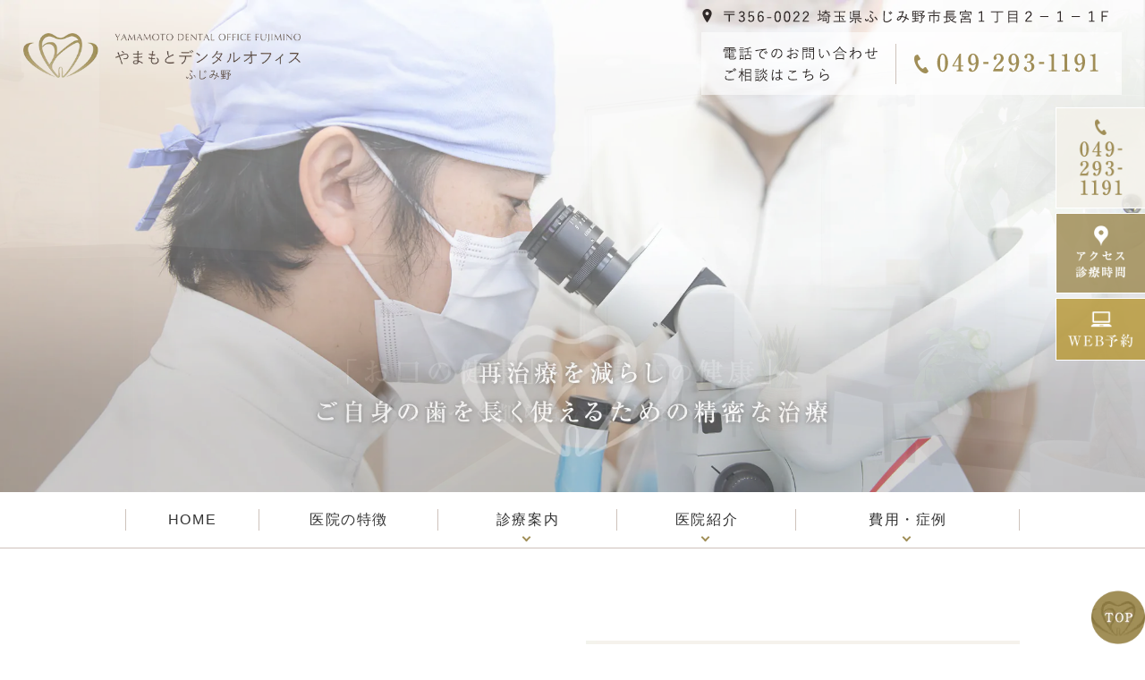

--- FILE ---
content_type: text/html; charset=UTF-8
request_url: https://www.yamamoto-do.com/
body_size: 73780
content:
<!DOCTYPE html>
<html lang="ja"
	prefix="og: https://ogp.me/ns#" >
<head>
<meta http-equiv="X-UA-Compatible" content="IE=edge">
<meta name="viewport" content="width=device-width,minimum-scale=1.0,maximum-scale=2.0,user-scalable=yes,initial-scale=1.0" />
<meta http-equiv="Content-Type" content="text/html; charset=UTF-8" />


		<!-- All in One SEO 4.1.5.3 -->
		<title>ふじみ野で『歯を残す精密な治療』歯科・歯医者｜やまもとデンタルオフィス</title>
		<meta name="description" content="ふじみ野で『歯を残す精密な治療』歯科・歯医者｜やまもとデンタルオフィスです。マイクロスコープを中心とした精密根管治療や歯髄温存治療や審美治療から歯周病治療までできるだけ歯を残す治療をしています。ふじみ野の歯医者として予防ケアを軸に健康な歯は傷つけずなるべく削らない治療でいつまでも健康歯でいられるお手伝いをしています。" />
		<meta name="robots" content="max-image-preview:large" />
		<link rel="canonical" href="https://www.yamamoto-do.com/" />
		<meta property="og:locale" content="ja_JP" />
		<meta property="og:site_name" content="やまもとデンタルオフィスふじみ野 |" />
		<meta property="og:type" content="article" />
		<meta property="og:title" content="ふじみ野で『歯を残す精密な治療』歯科・歯医者｜やまもとデンタルオフィス" />
		<meta property="og:description" content="ふじみ野で『歯を残す精密な治療』歯科・歯医者｜やまもとデンタルオフィスです。マイクロスコープを中心とした精密根管治療や歯髄温存治療や審美治療から歯周病治療までできるだけ歯を残す治療をしています。ふじみ野の歯医者として予防ケアを軸に健康な歯は傷つけずなるべく削らない治療でいつまでも健康歯でいられるお手伝いをしています。" />
		<meta property="og:url" content="https://www.yamamoto-do.com/" />
		<meta property="article:published_time" content="2021-12-07T03:29:19+00:00" />
		<meta property="article:modified_time" content="2024-03-29T07:39:56+00:00" />
		<meta name="twitter:card" content="summary" />
		<meta name="twitter:domain" content="www.yamamoto-do.com" />
		<meta name="twitter:title" content="ふじみ野で『歯を残す精密な治療』歯科・歯医者｜やまもとデンタルオフィス" />
		<meta name="twitter:description" content="ふじみ野で『歯を残す精密な治療』歯科・歯医者｜やまもとデンタルオフィスです。マイクロスコープを中心とした精密根管治療や歯髄温存治療や審美治療から歯周病治療までできるだけ歯を残す治療をしています。ふじみ野の歯医者として予防ケアを軸に健康な歯は傷つけずなるべく削らない治療でいつまでも健康歯でいられるお手伝いをしています。" />
		<script type="application/ld+json" class="aioseo-schema">
			{"@context":"https:\/\/schema.org","@graph":[{"@type":"WebSite","@id":"https:\/\/www.yamamoto-do.com\/#website","url":"https:\/\/www.yamamoto-do.com\/","name":"\u3084\u307e\u3082\u3068\u30c7\u30f3\u30bf\u30eb\u30aa\u30d5\u30a3\u30b9\u3075\u3058\u307f\u91ce","inLanguage":"ja","publisher":{"@id":"https:\/\/www.yamamoto-do.com\/#organization"},"potentialAction":{"@type":"SearchAction","target":{"@type":"EntryPoint","urlTemplate":"https:\/\/www.yamamoto-do.com\/?s={search_term_string}"},"query-input":"required name=search_term_string"}},{"@type":"Organization","@id":"https:\/\/www.yamamoto-do.com\/#organization","name":"\u3084\u307e\u3082\u3068\u30c7\u30f3\u30bf\u30eb\u30aa\u30d5\u30a3\u30b9\u3075\u3058\u307f\u91ce","url":"https:\/\/www.yamamoto-do.com\/"},{"@type":"BreadcrumbList","@id":"https:\/\/www.yamamoto-do.com\/#breadcrumblist","itemListElement":[{"@type":"ListItem","@id":"https:\/\/www.yamamoto-do.com\/#listItem","position":1,"item":{"@type":"WebPage","@id":"https:\/\/www.yamamoto-do.com\/","name":"\u30db\u30fc\u30e0","description":"\u3075\u3058\u307f\u91ce\u3067\u300e\u6b6f\u3092\u6b8b\u3059\u7cbe\u5bc6\u306a\u6cbb\u7642\u300f\u6b6f\u79d1\u30fb\u6b6f\u533b\u8005\uff5c\u3084\u307e\u3082\u3068\u30c7\u30f3\u30bf\u30eb\u30aa\u30d5\u30a3\u30b9\u3067\u3059\u3002\u30de\u30a4\u30af\u30ed\u30b9\u30b3\u30fc\u30d7\u3092\u4e2d\u5fc3\u3068\u3057\u305f\u7cbe\u5bc6\u6839\u7ba1\u6cbb\u7642\u3084\u6b6f\u9ac4\u6e29\u5b58\u6cbb\u7642\u3084\u5be9\u7f8e\u6cbb\u7642\u304b\u3089\u6b6f\u5468\u75c5\u6cbb\u7642\u307e\u3067\u3067\u304d\u308b\u3060\u3051\u6b6f\u3092\u6b8b\u3059\u6cbb\u7642\u3092\u3057\u3066\u3044\u307e\u3059\u3002\u3075\u3058\u307f\u91ce\u306e\u6b6f\u533b\u8005\u3068\u3057\u3066\u4e88\u9632\u30b1\u30a2\u3092\u8ef8\u306b\u5065\u5eb7\u306a\u6b6f\u306f\u50b7\u3064\u3051\u305a\u306a\u308b\u3079\u304f\u524a\u3089\u306a\u3044\u6cbb\u7642\u3067\u3044\u3064\u307e\u3067\u3082\u5065\u5eb7\u6b6f\u3067\u3044\u3089\u308c\u308b\u304a\u624b\u4f1d\u3044\u3092\u3057\u3066\u3044\u307e\u3059\u3002","url":"https:\/\/www.yamamoto-do.com\/"}}]},{"@type":"WebPage","@id":"https:\/\/www.yamamoto-do.com\/#webpage","url":"https:\/\/www.yamamoto-do.com\/","name":"\u3075\u3058\u307f\u91ce\u3067\u300e\u6b6f\u3092\u6b8b\u3059\u7cbe\u5bc6\u306a\u6cbb\u7642\u300f\u6b6f\u79d1\u30fb\u6b6f\u533b\u8005\uff5c\u3084\u307e\u3082\u3068\u30c7\u30f3\u30bf\u30eb\u30aa\u30d5\u30a3\u30b9","description":"\u3075\u3058\u307f\u91ce\u3067\u300e\u6b6f\u3092\u6b8b\u3059\u7cbe\u5bc6\u306a\u6cbb\u7642\u300f\u6b6f\u79d1\u30fb\u6b6f\u533b\u8005\uff5c\u3084\u307e\u3082\u3068\u30c7\u30f3\u30bf\u30eb\u30aa\u30d5\u30a3\u30b9\u3067\u3059\u3002\u30de\u30a4\u30af\u30ed\u30b9\u30b3\u30fc\u30d7\u3092\u4e2d\u5fc3\u3068\u3057\u305f\u7cbe\u5bc6\u6839\u7ba1\u6cbb\u7642\u3084\u6b6f\u9ac4\u6e29\u5b58\u6cbb\u7642\u3084\u5be9\u7f8e\u6cbb\u7642\u304b\u3089\u6b6f\u5468\u75c5\u6cbb\u7642\u307e\u3067\u3067\u304d\u308b\u3060\u3051\u6b6f\u3092\u6b8b\u3059\u6cbb\u7642\u3092\u3057\u3066\u3044\u307e\u3059\u3002\u3075\u3058\u307f\u91ce\u306e\u6b6f\u533b\u8005\u3068\u3057\u3066\u4e88\u9632\u30b1\u30a2\u3092\u8ef8\u306b\u5065\u5eb7\u306a\u6b6f\u306f\u50b7\u3064\u3051\u305a\u306a\u308b\u3079\u304f\u524a\u3089\u306a\u3044\u6cbb\u7642\u3067\u3044\u3064\u307e\u3067\u3082\u5065\u5eb7\u6b6f\u3067\u3044\u3089\u308c\u308b\u304a\u624b\u4f1d\u3044\u3092\u3057\u3066\u3044\u307e\u3059\u3002","inLanguage":"ja","isPartOf":{"@id":"https:\/\/www.yamamoto-do.com\/#website"},"breadcrumb":{"@id":"https:\/\/www.yamamoto-do.com\/#breadcrumblist"},"datePublished":"2021-12-07T03:29:19+09:00","dateModified":"2024-03-29T07:39:56+09:00"}]}
		</script>
		<!-- All in One SEO -->

<link rel='dns-prefetch' href='//ajax.googleapis.com' />
<link rel='dns-prefetch' href='//s.w.org' />
<link rel="alternate" type="application/rss+xml" title="やまもとデンタルオフィスふじみ野 &raquo; フィード" href="https://www.yamamoto-do.com/feed/" />
<link rel="alternate" type="application/rss+xml" title="やまもとデンタルオフィスふじみ野 &raquo; コメントフィード" href="https://www.yamamoto-do.com/comments/feed/" />
		<!-- This site uses the Google Analytics by MonsterInsights plugin v8.10.0 - Using Analytics tracking - https://www.monsterinsights.com/ -->
							<script
				src="//www.googletagmanager.com/gtag/js?id=G-K49MHZ52RV"  data-cfasync="false" data-wpfc-render="false" async></script>
			<script data-cfasync="false" data-wpfc-render="false">
				var mi_version = '8.10.0';
				var mi_track_user = true;
				var mi_no_track_reason = '';
				
								var disableStrs = [
										'ga-disable-G-K49MHZ52RV',
															'ga-disable-UA-223287978-1',
									];

				/* Function to detect opted out users */
				function __gtagTrackerIsOptedOut() {
					for (var index = 0; index < disableStrs.length; index++) {
						if (document.cookie.indexOf(disableStrs[index] + '=true') > -1) {
							return true;
						}
					}

					return false;
				}

				/* Disable tracking if the opt-out cookie exists. */
				if (__gtagTrackerIsOptedOut()) {
					for (var index = 0; index < disableStrs.length; index++) {
						window[disableStrs[index]] = true;
					}
				}

				/* Opt-out function */
				function __gtagTrackerOptout() {
					for (var index = 0; index < disableStrs.length; index++) {
						document.cookie = disableStrs[index] + '=true; expires=Thu, 31 Dec 2099 23:59:59 UTC; path=/';
						window[disableStrs[index]] = true;
					}
				}

				if ('undefined' === typeof gaOptout) {
					function gaOptout() {
						__gtagTrackerOptout();
					}
				}
								window.dataLayer = window.dataLayer || [];

				window.MonsterInsightsDualTracker = {
					helpers: {},
					trackers: {},
				};
				if (mi_track_user) {
					function __gtagDataLayer() {
						dataLayer.push(arguments);
					}

					function __gtagTracker(type, name, parameters) {
						if (!parameters) {
							parameters = {};
						}

						if (parameters.send_to) {
							__gtagDataLayer.apply(null, arguments);
							return;
						}

						if (type === 'event') {
														parameters.send_to = monsterinsights_frontend.v4_id;
							var hookName = name;
							if (typeof parameters['event_category'] !== 'undefined') {
								hookName = parameters['event_category'] + ':' + name;
							}

							if (typeof MonsterInsightsDualTracker.trackers[hookName] !== 'undefined') {
								MonsterInsightsDualTracker.trackers[hookName](parameters);
							} else {
								__gtagDataLayer('event', name, parameters);
							}
							
														parameters.send_to = monsterinsights_frontend.ua;
							__gtagDataLayer(type, name, parameters);
													} else {
							__gtagDataLayer.apply(null, arguments);
						}
					}

					__gtagTracker('js', new Date());
					__gtagTracker('set', {
						'developer_id.dZGIzZG': true,
											});
										__gtagTracker('config', 'G-K49MHZ52RV', {"forceSSL":"true","link_attribution":"true"} );
															__gtagTracker('config', 'UA-223287978-1', {"forceSSL":"true","link_attribution":"true"} );
										window.gtag = __gtagTracker;										(function () {
						/* https://developers.google.com/analytics/devguides/collection/analyticsjs/ */
						/* ga and __gaTracker compatibility shim. */
						var noopfn = function () {
							return null;
						};
						var newtracker = function () {
							return new Tracker();
						};
						var Tracker = function () {
							return null;
						};
						var p = Tracker.prototype;
						p.get = noopfn;
						p.set = noopfn;
						p.send = function () {
							var args = Array.prototype.slice.call(arguments);
							args.unshift('send');
							__gaTracker.apply(null, args);
						};
						var __gaTracker = function () {
							var len = arguments.length;
							if (len === 0) {
								return;
							}
							var f = arguments[len - 1];
							if (typeof f !== 'object' || f === null || typeof f.hitCallback !== 'function') {
								if ('send' === arguments[0]) {
									var hitConverted, hitObject = false, action;
									if ('event' === arguments[1]) {
										if ('undefined' !== typeof arguments[3]) {
											hitObject = {
												'eventAction': arguments[3],
												'eventCategory': arguments[2],
												'eventLabel': arguments[4],
												'value': arguments[5] ? arguments[5] : 1,
											}
										}
									}
									if ('pageview' === arguments[1]) {
										if ('undefined' !== typeof arguments[2]) {
											hitObject = {
												'eventAction': 'page_view',
												'page_path': arguments[2],
											}
										}
									}
									if (typeof arguments[2] === 'object') {
										hitObject = arguments[2];
									}
									if (typeof arguments[5] === 'object') {
										Object.assign(hitObject, arguments[5]);
									}
									if ('undefined' !== typeof arguments[1].hitType) {
										hitObject = arguments[1];
										if ('pageview' === hitObject.hitType) {
											hitObject.eventAction = 'page_view';
										}
									}
									if (hitObject) {
										action = 'timing' === arguments[1].hitType ? 'timing_complete' : hitObject.eventAction;
										hitConverted = mapArgs(hitObject);
										__gtagTracker('event', action, hitConverted);
									}
								}
								return;
							}

							function mapArgs(args) {
								var arg, hit = {};
								var gaMap = {
									'eventCategory': 'event_category',
									'eventAction': 'event_action',
									'eventLabel': 'event_label',
									'eventValue': 'event_value',
									'nonInteraction': 'non_interaction',
									'timingCategory': 'event_category',
									'timingVar': 'name',
									'timingValue': 'value',
									'timingLabel': 'event_label',
									'page': 'page_path',
									'location': 'page_location',
									'title': 'page_title',
								};
								for (arg in args) {
																		if (!(!args.hasOwnProperty(arg) || !gaMap.hasOwnProperty(arg))) {
										hit[gaMap[arg]] = args[arg];
									} else {
										hit[arg] = args[arg];
									}
								}
								return hit;
							}

							try {
								f.hitCallback();
							} catch (ex) {
							}
						};
						__gaTracker.create = newtracker;
						__gaTracker.getByName = newtracker;
						__gaTracker.getAll = function () {
							return [];
						};
						__gaTracker.remove = noopfn;
						__gaTracker.loaded = true;
						window['__gaTracker'] = __gaTracker;
					})();
									} else {
										console.log("");
					(function () {
						function __gtagTracker() {
							return null;
						}

						window['__gtagTracker'] = __gtagTracker;
						window['gtag'] = __gtagTracker;
					})();
									}
			</script>
				<!-- / Google Analytics by MonsterInsights -->
		<link rel='stylesheet' id='wp-block-library-css'  href='https://www.yamamoto-do.com/wp-includes/css/dist/block-library/style.min.css?ver=5.9.12' media='all' />
<style id='global-styles-inline-css'>
body{--wp--preset--color--black: #000000;--wp--preset--color--cyan-bluish-gray: #abb8c3;--wp--preset--color--white: #ffffff;--wp--preset--color--pale-pink: #f78da7;--wp--preset--color--vivid-red: #cf2e2e;--wp--preset--color--luminous-vivid-orange: #ff6900;--wp--preset--color--luminous-vivid-amber: #fcb900;--wp--preset--color--light-green-cyan: #7bdcb5;--wp--preset--color--vivid-green-cyan: #00d084;--wp--preset--color--pale-cyan-blue: #8ed1fc;--wp--preset--color--vivid-cyan-blue: #0693e3;--wp--preset--color--vivid-purple: #9b51e0;--wp--preset--gradient--vivid-cyan-blue-to-vivid-purple: linear-gradient(135deg,rgba(6,147,227,1) 0%,rgb(155,81,224) 100%);--wp--preset--gradient--light-green-cyan-to-vivid-green-cyan: linear-gradient(135deg,rgb(122,220,180) 0%,rgb(0,208,130) 100%);--wp--preset--gradient--luminous-vivid-amber-to-luminous-vivid-orange: linear-gradient(135deg,rgba(252,185,0,1) 0%,rgba(255,105,0,1) 100%);--wp--preset--gradient--luminous-vivid-orange-to-vivid-red: linear-gradient(135deg,rgba(255,105,0,1) 0%,rgb(207,46,46) 100%);--wp--preset--gradient--very-light-gray-to-cyan-bluish-gray: linear-gradient(135deg,rgb(238,238,238) 0%,rgb(169,184,195) 100%);--wp--preset--gradient--cool-to-warm-spectrum: linear-gradient(135deg,rgb(74,234,220) 0%,rgb(151,120,209) 20%,rgb(207,42,186) 40%,rgb(238,44,130) 60%,rgb(251,105,98) 80%,rgb(254,248,76) 100%);--wp--preset--gradient--blush-light-purple: linear-gradient(135deg,rgb(255,206,236) 0%,rgb(152,150,240) 100%);--wp--preset--gradient--blush-bordeaux: linear-gradient(135deg,rgb(254,205,165) 0%,rgb(254,45,45) 50%,rgb(107,0,62) 100%);--wp--preset--gradient--luminous-dusk: linear-gradient(135deg,rgb(255,203,112) 0%,rgb(199,81,192) 50%,rgb(65,88,208) 100%);--wp--preset--gradient--pale-ocean: linear-gradient(135deg,rgb(255,245,203) 0%,rgb(182,227,212) 50%,rgb(51,167,181) 100%);--wp--preset--gradient--electric-grass: linear-gradient(135deg,rgb(202,248,128) 0%,rgb(113,206,126) 100%);--wp--preset--gradient--midnight: linear-gradient(135deg,rgb(2,3,129) 0%,rgb(40,116,252) 100%);--wp--preset--duotone--dark-grayscale: url('#wp-duotone-dark-grayscale');--wp--preset--duotone--grayscale: url('#wp-duotone-grayscale');--wp--preset--duotone--purple-yellow: url('#wp-duotone-purple-yellow');--wp--preset--duotone--blue-red: url('#wp-duotone-blue-red');--wp--preset--duotone--midnight: url('#wp-duotone-midnight');--wp--preset--duotone--magenta-yellow: url('#wp-duotone-magenta-yellow');--wp--preset--duotone--purple-green: url('#wp-duotone-purple-green');--wp--preset--duotone--blue-orange: url('#wp-duotone-blue-orange');--wp--preset--font-size--small: 13px;--wp--preset--font-size--medium: 20px;--wp--preset--font-size--large: 36px;--wp--preset--font-size--x-large: 42px;}.has-black-color{color: var(--wp--preset--color--black) !important;}.has-cyan-bluish-gray-color{color: var(--wp--preset--color--cyan-bluish-gray) !important;}.has-white-color{color: var(--wp--preset--color--white) !important;}.has-pale-pink-color{color: var(--wp--preset--color--pale-pink) !important;}.has-vivid-red-color{color: var(--wp--preset--color--vivid-red) !important;}.has-luminous-vivid-orange-color{color: var(--wp--preset--color--luminous-vivid-orange) !important;}.has-luminous-vivid-amber-color{color: var(--wp--preset--color--luminous-vivid-amber) !important;}.has-light-green-cyan-color{color: var(--wp--preset--color--light-green-cyan) !important;}.has-vivid-green-cyan-color{color: var(--wp--preset--color--vivid-green-cyan) !important;}.has-pale-cyan-blue-color{color: var(--wp--preset--color--pale-cyan-blue) !important;}.has-vivid-cyan-blue-color{color: var(--wp--preset--color--vivid-cyan-blue) !important;}.has-vivid-purple-color{color: var(--wp--preset--color--vivid-purple) !important;}.has-black-background-color{background-color: var(--wp--preset--color--black) !important;}.has-cyan-bluish-gray-background-color{background-color: var(--wp--preset--color--cyan-bluish-gray) !important;}.has-white-background-color{background-color: var(--wp--preset--color--white) !important;}.has-pale-pink-background-color{background-color: var(--wp--preset--color--pale-pink) !important;}.has-vivid-red-background-color{background-color: var(--wp--preset--color--vivid-red) !important;}.has-luminous-vivid-orange-background-color{background-color: var(--wp--preset--color--luminous-vivid-orange) !important;}.has-luminous-vivid-amber-background-color{background-color: var(--wp--preset--color--luminous-vivid-amber) !important;}.has-light-green-cyan-background-color{background-color: var(--wp--preset--color--light-green-cyan) !important;}.has-vivid-green-cyan-background-color{background-color: var(--wp--preset--color--vivid-green-cyan) !important;}.has-pale-cyan-blue-background-color{background-color: var(--wp--preset--color--pale-cyan-blue) !important;}.has-vivid-cyan-blue-background-color{background-color: var(--wp--preset--color--vivid-cyan-blue) !important;}.has-vivid-purple-background-color{background-color: var(--wp--preset--color--vivid-purple) !important;}.has-black-border-color{border-color: var(--wp--preset--color--black) !important;}.has-cyan-bluish-gray-border-color{border-color: var(--wp--preset--color--cyan-bluish-gray) !important;}.has-white-border-color{border-color: var(--wp--preset--color--white) !important;}.has-pale-pink-border-color{border-color: var(--wp--preset--color--pale-pink) !important;}.has-vivid-red-border-color{border-color: var(--wp--preset--color--vivid-red) !important;}.has-luminous-vivid-orange-border-color{border-color: var(--wp--preset--color--luminous-vivid-orange) !important;}.has-luminous-vivid-amber-border-color{border-color: var(--wp--preset--color--luminous-vivid-amber) !important;}.has-light-green-cyan-border-color{border-color: var(--wp--preset--color--light-green-cyan) !important;}.has-vivid-green-cyan-border-color{border-color: var(--wp--preset--color--vivid-green-cyan) !important;}.has-pale-cyan-blue-border-color{border-color: var(--wp--preset--color--pale-cyan-blue) !important;}.has-vivid-cyan-blue-border-color{border-color: var(--wp--preset--color--vivid-cyan-blue) !important;}.has-vivid-purple-border-color{border-color: var(--wp--preset--color--vivid-purple) !important;}.has-vivid-cyan-blue-to-vivid-purple-gradient-background{background: var(--wp--preset--gradient--vivid-cyan-blue-to-vivid-purple) !important;}.has-light-green-cyan-to-vivid-green-cyan-gradient-background{background: var(--wp--preset--gradient--light-green-cyan-to-vivid-green-cyan) !important;}.has-luminous-vivid-amber-to-luminous-vivid-orange-gradient-background{background: var(--wp--preset--gradient--luminous-vivid-amber-to-luminous-vivid-orange) !important;}.has-luminous-vivid-orange-to-vivid-red-gradient-background{background: var(--wp--preset--gradient--luminous-vivid-orange-to-vivid-red) !important;}.has-very-light-gray-to-cyan-bluish-gray-gradient-background{background: var(--wp--preset--gradient--very-light-gray-to-cyan-bluish-gray) !important;}.has-cool-to-warm-spectrum-gradient-background{background: var(--wp--preset--gradient--cool-to-warm-spectrum) !important;}.has-blush-light-purple-gradient-background{background: var(--wp--preset--gradient--blush-light-purple) !important;}.has-blush-bordeaux-gradient-background{background: var(--wp--preset--gradient--blush-bordeaux) !important;}.has-luminous-dusk-gradient-background{background: var(--wp--preset--gradient--luminous-dusk) !important;}.has-pale-ocean-gradient-background{background: var(--wp--preset--gradient--pale-ocean) !important;}.has-electric-grass-gradient-background{background: var(--wp--preset--gradient--electric-grass) !important;}.has-midnight-gradient-background{background: var(--wp--preset--gradient--midnight) !important;}.has-small-font-size{font-size: var(--wp--preset--font-size--small) !important;}.has-medium-font-size{font-size: var(--wp--preset--font-size--medium) !important;}.has-large-font-size{font-size: var(--wp--preset--font-size--large) !important;}.has-x-large-font-size{font-size: var(--wp--preset--font-size--x-large) !important;}
</style>
<link rel='stylesheet' id='contact-form-7-css'  href='https://www.yamamoto-do.com/wp-content/plugins/contact-form-7/includes/css/styles.css?ver=5.5.3' media='all' />
<link rel='stylesheet' id='contact-form-7-confirm-css'  href='https://www.yamamoto-do.com/wp-content/plugins/contact-form-7-add-confirm/includes/css/styles.css?ver=5.1' media='all' />
<link rel='stylesheet' id='slick-style-css'  href='https://www.yamamoto-do.com/wp-content/themes/originalstyle-1column_02/js/vender/slick/slick.css?ver=5.9.12' media='all' />
<link rel='stylesheet' id='slicktheme-style-css'  href='https://www.yamamoto-do.com/wp-content/themes/originalstyle-1column_02/js/vender/slick/slick-theme.css?ver=5.9.12' media='all' />
<link rel='stylesheet' id='lightbox-style-css'  href='https://www.yamamoto-do.com/wp-content/themes/originalstyle-1column_02/js/vender/lightbox/css/lightbox.css?ver=5.9.12' media='all' />
<link rel='stylesheet' id='originalstylecommon-style-css'  href='https://www.yamamoto-do.com/wp-content/themes/originalstyle-1column_02/common.css?ver=5.9.12' media='all' />
<link rel='stylesheet' id='originalstyle-style-css'  href='https://www.yamamoto-do.com/wp-content/themes/originalstyle-1column_02/style.css?ver=5.9.12' media='all' />
<link rel='stylesheet' id='originalstyleindex-style-css'  href='https://www.yamamoto-do.com/wp-content/themes/originalstyle-1column_02/index.css?ver=5.9.12' media='all' />
<link rel='stylesheet' id='jquery-ui-smoothness-css'  href='https://www.yamamoto-do.com/wp-content/plugins/contact-form-7/includes/js/jquery-ui/themes/smoothness/jquery-ui.min.css?ver=1.12.1' media='screen' />
<script src='https://www.yamamoto-do.com/wp-content/plugins/google-analytics-for-wordpress/assets/js/frontend-gtag.min.js?ver=8.10.0' id='monsterinsights-frontend-script-js'></script>
<script data-cfasync="false" data-wpfc-render="false" id='monsterinsights-frontend-script-js-extra'>var monsterinsights_frontend = {"js_events_tracking":"true","download_extensions":"doc,pdf,ppt,zip,xls,docx,pptx,xlsx","inbound_paths":"[{\"path\":\"\\\/go\\\/\",\"label\":\"affiliate\"},{\"path\":\"\\\/recommend\\\/\",\"label\":\"affiliate\"}]","home_url":"https:\/\/www.yamamoto-do.com","hash_tracking":"false","ua":"UA-223287978-1","v4_id":"G-K49MHZ52RV"};</script>
<link rel="icon" href="https://www.yamamoto-do.com/wp-content/uploads/2021/12/logo-removebg-preview-1.png" sizes="32x32" />
<link rel="icon" href="https://www.yamamoto-do.com/wp-content/uploads/2021/12/logo-removebg-preview-1.png" sizes="192x192" />
<link rel="apple-touch-icon" href="https://www.yamamoto-do.com/wp-content/uploads/2021/12/logo-removebg-preview-1.png" />
<meta name="msapplication-TileImage" content="https://www.yamamoto-do.com/wp-content/uploads/2021/12/logo-removebg-preview-1.png" />
<!-- Google Tag Manager -->
<script>(function(w,d,s,l,i){w[l]=w[l]||[];w[l].push({'gtm.start':
new Date().getTime(),event:'gtm.js'});var f=d.getElementsByTagName(s)[0],
j=d.createElement(s),dl=l!='dataLayer'?'&l='+l:'';j.async=true;j.src=
'https://www.googletagmanager.com/gtm.js?id='+i+dl;f.parentNode.insertBefore(j,f);
})(window,document,'script','dataLayer','GTM-TW95XF6');</script>
<!-- End Google Tag Manager -->
	
<link href="https://fonts.googleapis.com/icon?family=Material+Icons" rel="stylesheet">
<script src="https://cdnjs.cloudflare.com/ajax/libs/picturefill/3.0.3/picturefill.js"></script>
	
</head>

<body class="home page-template-default page page-id-2 home top page" >
<!-- Google Tag Manager (noscript) -->
<noscript><iframe src="https://www.googletagmanager.com/ns.html?id=GTM-TW95XF6"
height="0" width="0" style="display:none;visibility:hidden"></iframe></noscript>
<!-- End Google Tag Manager (noscript) -->
<div id="header">
	<div class="inner">
		<div class="headerinner">
			<div class="textwidget">
			<h1>
	<a href="https://www.yamamoto-do.com">
		<img src="https://www.yamamoto-do.com/wp-content/webp-express/webp-images/themes/originalstyle-1column_02/img/logo.png.webp" alt="やまもとデンタルオフィスふじみ野">
	</a>
</h1>
<ul class="pc">
	<li class="tel">
		<img class="telimg" alt="TEL.012-345-6789" src="https://www.yamamoto-do.com/wp-content/webp-express/webp-images/themes/originalstyle-1column_02/img/header_tel.png.webp">
	</li>
</ul>

<ul class="sp" id="sp_nav">
	<li><a href="https://www.yamamoto-do.com/"><img src="https://www.yamamoto-do.com/wp-content/webp-express/webp-images/themes/originalstyle-1column_02/img/sp_gnavi01.png.webp" alt="HOME"></a></li>
	<li><a href="https://www.yamamoto-do.com/clinic/#a02"><img src="https://www.yamamoto-do.com/wp-content/webp-express/webp-images/themes/originalstyle-1column_02/img/sp_gnavi02.png.webp" alt="アクセス"></a></li>
	<li><a href="https://www.yamamoto-do.com/clinic/#a01"><img src="https://www.yamamoto-do.com/wp-content/webp-express/webp-images/themes/originalstyle-1column_02/img/sp_gnavi03.png.webp" alt="診療時間"></a></li>
	<li id="toggle" class="sp"><a><img src="https://www.yamamoto-do.com/wp-content/webp-express/webp-images/themes/originalstyle-1column_02/img/sp_gnavi04.png.webp" alt="メニュー"></a></li>
</ul>

			</div>
		</div>
	</div>
</div>

<div id="mainimage" class="mainimage">
	<div class="slider">
		<picture class="slider_item01">
			<source media="(min-width: 768px)" srcset="https://www.yamamoto-do.com/wp-content/webp-express/webp-images/themes/originalstyle-1column_02/img/mainimage01.jpg.webp">
			<source media="(max-width: 767px)" srcset="https://www.yamamoto-do.com/wp-content/webp-express/webp-images/themes/originalstyle-1column_02/img/mainimage01_sp.jpg.webp">
			<img src="https://www.yamamoto-do.com/wp-content/webp-express/webp-images/themes/originalstyle-1column_02/img/mainimage01.jpg.webp" alt="「お口」の健康から「身体の健康」へ なるべく削らない・抜かない治療">
		</picture>
		<picture class="slider_item02">
			<source media="(min-width: 768px)" srcset="https://www.yamamoto-do.com/wp-content/webp-express/webp-images/themes/originalstyle-1column_02/img/mainimage02.jpg.webp">
			<source media="(max-width: 767px)" srcset="https://www.yamamoto-do.com/wp-content/webp-express/webp-images/themes/originalstyle-1column_02/img/mainimage02_sp.jpg.webp">
			<img src="https://www.yamamoto-do.com/wp-content/webp-express/webp-images/themes/originalstyle-1column_02/img/mainimage02.jpg.webp" alt="大切な歯を残していつまでも健康でいるための精密な治療">
		</picture>
		<picture class="slider_item03">
			<source media="(min-width: 768px)" srcset="https://www.yamamoto-do.com/wp-content/webp-express/webp-images/themes/originalstyle-1column_02/img/mainimage03.jpg.webp">
			<source media="(max-width: 767px)" srcset="https://www.yamamoto-do.com/wp-content/webp-express/webp-images/themes/originalstyle-1column_02/img/mainimage03_sp.jpg.webp">
			<img src="https://www.yamamoto-do.com/wp-content/webp-express/webp-images/themes/originalstyle-1column_02/img/mainimage03.jpg.webp" alt="いつまでも健康な歯でいられるように治療だけでなく予防ケア">
		</picture>
	</div>
</div>
<!---->
<div id="nav">
	<div class="inner">
	<div class="menu-header-nav-container">
	<ul class="menu" id="menu-header-nav" style="list-style:none;">
		<li class="nav01"><a href="https://www.yamamoto-do.com/">HOME</a></li>
		<li class="nav06"><a href="https://www.yamamoto-do.com/feature/">医院の特徴</a></li>

		<li class="nav04 has_children wide"><a>診療案内</a>
					<div class="submenu-wrap submenu-sp">
						<div class="submenu-inner">
							<ul class="sub-menu">
								<li class="nav_title">歯を残すための治療</li>
								<li><a href="https://www.yamamoto-do.com/maintenance/">予防ケア</a></li>
								<li><a href="https://www.yamamoto-do.com/root/">精密根管治療</a></li>
								<li><a href="https://www.yamamoto-do.com/perio/">歯周病治療</a></li>
								<li><a href="https://www.yamamoto-do.com/microscopic-treatment/">マイクロスコープ</a></li>
							</ul>
							<ul class="sub-menu">
								<li class="nav_title">長期的な維持の為に</li>
								<li><a href="https://www.yamamoto-do.com/esthetic/">審美治療</a></li>
								<li><a href="https://www.yamamoto-do.com/implant/">インプラント治療</a></li>
								<li><a href="https://www.yamamoto-do.com/denture/">入れ歯・高機能義歯</a></li>
								<li><a href="https://www.yamamoto-do.com/medical/">矯正歯科</a></li>
							</ul>
							<ul class="sub-menu">
								<li class="nav_title">一般歯科治療</li>
								<li><a href="https://www.yamamoto-do.com/caries/">むし歯治療</a></li>
								<li><a href="https://www.yamamoto-do.com/surgery/">歯科口腔外科</a></li>
								<li><a href="https://www.yamamoto-do.com/whitening/">ホワイトニング</a></li>
								<li><a href="https://www.yamamoto-do.com/kids/">小児歯科</a></li>
<li><a href="https://www.yamamoto-do.com/secondopinion/">セカンドオピニオン</a></li>
							</ul>
						</div>
					</div>
				</li>
				<li class="nav02 has_children"><a>医院紹介</a>
					<ul class="sub-menu submenu-sp">
						<li><a href="https://www.yamamoto-do.com/clinic/">医院情報</a></li>
						<li><a href="https://www.yamamoto-do.com/clinic/#a05">院内紹介</a></li>
						<li><a href="https://www.yamamoto-do.com/clinic/#a06">設備紹介</a></li>
						<li><a href="https://www.yamamoto-do.com/clinic/#a03">院長紹介</a></li>
						<li><a href="https://www.yamamoto-do.com/clinic/#a04">スタッフ紹介</a></li>
						<li><a href="https://www.yamamoto-do.com/feature/">当院の特徴</a></li>
						<li><a href="https://www.yamamoto-do.com/deficiency/">歯を失ってしまった方のための専門サイト</a></li>
					</ul>
				</li>
		<li class="nav03 has_children"><a>費用・症例</a>
			<ul class="sub-menu submenu-sp">
				<li><a href="https://www.yamamoto-do.com/fee/">治療費用</a></li>
				<li><a href="https://www.yamamoto-do.com/casetitle/">症例紹介</a></li>
			</ul>
		</li>
	</ul>
</div>

	</div>
</div>

<div id="contents">
        <div class="bread_wrap"></div>
<div class="inner clearfix">
<div id="main" class="mainblock">
		<!-- temp-page -->
<p><!---





<p>&nbsp;</p>




<div class="topinner">


<div class="border-block clearfix" style="text-align: center;"><span style="font-size: 14pt;"><strong>年末年始休診のお知らせ</strong></span> <br />
当院は12月27日(火)午後より1月4日(水)まで休診とさせていただきます。 その間にWEB予約フォームをご利用いただいた場合には1月5日(木)以降のご返信となりますので何卒宜しくお願い致します。</div>


</div>





---></p>
<section class="top_info sec_news">
<div class="topinner">
<div class="columns col2">
<div class="column news">
<h3>NEWS<span class="sub">お知らせ</span></h3>
<div class="btn"><a href="https://www.yamamoto-do.com/news/">MORE</a></div>
<dl><dt>2026.01.06</dt><dd><a href="https://www.yamamoto-do.com/news/#a1003">令和８年２月の診療について</a></dd><dt>2025.12.05</dt><dd><a href="https://www.yamamoto-do.com/news/#a996">年末年始のお知らせ・令和８年１月診療日について</a></dd><dt>2025.11.08</dt><dd><a href="https://www.yamamoto-do.com/news/#a992">１２月の診療日について</a></dd></dl></div>
<div class="column">
<div class="info_wrap">
<h3>ご予約・お問い合わせ</h3>
<p class="con_tel"><a href="tel:0492931191" onclick="gtag('event', 'phone-number-tap', {'event_category': 'smartphone','event_label': 'main'});">049-293-1191</a></p>
<figure><img width="389" height="119" src="https://www.yamamoto-do.com/wp-content/webp-express/webp-images/uploads/2022/07/top_info_img01.png.webp" alt="予約優先診療 急患随時受付 各種保険対応" class="alignnone size-full wp-image-673" /></figure>
</div>
</div>
</div>
</div>
</section>
<p><a href="https://www.instagram.com/yamamotodentalofficefujimino/?igshid=YmMyMTA2M2Y%3D"><img loading="lazy" src="https://www.yamamoto-do.com/wp-content/webp-express/webp-images/uploads/2022/07/insta.jpg.webp" alt="" class="wp-image-676 aligncenter" width="511" height="92" /></a></p>
<p><a href="https://www.jidv.org/clinics/%E3%82%84%E3%81%BE%E3%82%82%E3%81%A8%E3%83%87%E3%83%B3%E3%82%BF%E3%83%AB%E3%82%AA%E3%83%95%E3%82%A3%E3%82%B9%E3%81%B5%E3%81%98%E3%81%BF%E9%87%8E"><img loading="lazy" src="https://www.yamamoto-do.com/wp-content/webp-express/webp-images/uploads/2023/01/jidv_banner_pc.jpg.webp" alt="" class="wp-image-752  aligncenter" width="794" height="127" srcset="https://www.yamamoto-do.com/wp-content/webp-express/webp-images/uploads/2023/01/jidv_banner_pc.jpg.webp 1000w, https://www.yamamoto-do.com/wp-content/webp-express/webp-images/uploads/2023/01/jidv_banner_pc-770x123.jpg.webp 770w, https://www.yamamoto-do.com/wp-content/webp-express/webp-images/uploads/2023/01/jidv_banner_pc-768x123.jpg.webp 768w" sizes="(max-width: 794px) 100vw, 794px" /></a></p>
<p><a href="https://www.yamamoto-do.com/deficiency/"><img loading="lazy" src="https://www.yamamoto-do.com/wp-content/webp-express/webp-images/uploads/2024/03/9f5f89a34fe256a759718484c2284985.png.webp" alt="" class="aligncenter wp-image-917 size-full" width="500" height="250" /></a></p>
<section class="top_concenpt_tit mb0">
<div class="h2_wrap">
<div class="topinner">
<h2 class="ttl"><span class="sub">CONCEPT</span>当院のコンセプト</h2>
</div>
</div>
<div class="h3_wrap">
<div class="topinner" style="text-align: center;"><span style="font-size: 24pt; font-family: 'book antiqua', palatino, serif;"><strong><span style="background: linear-gradient(transparent 60%, #ADA142 90%);"> １本でも多くの歯を残すこと<br />
<span class="sub">失われた口腔機能と審美を再建し、長期に維持させること</span> </span></strong></span></div>
</div>
</section>
<div class="topinner">
<div class="youtube">
<p><iframe loading="lazy" width="560" height="315" src="https://www.youtube.com/embed/TcDXWTfcxQ0" title="YouTube video player" frameborder="0" allow="accelerometer; autoplay; clipboard-write; encrypted-media; gyroscope; picture-in-picture" allowfullscreen="allowfullscreen"></iframe></p>
</div>
</div>
<section class="top_concenpt mb0">
<div class="topinner">
<p class="lead_text">患者さんご自身の歯は、何にも代えがたい宝物です。そのため当院では、一本でも多く歯を残すことを診療理念としています。具体的には、むし歯・歯周病を未然に防ぐ予防ケアに注力し、口腔内のトラブルがあれば早期に精度の高い治療を行うとともに、再治療のリスクをできるだけ低減させ、歯を長持ちさせる治療をご提案しています。皆さんの歯を守り、いつまでも健康にお過ごしいただけるよう尽力いたします。</p>
<div class="columns reverse con_m">
<div class="column con_r"><img loading="lazy" width="521" height="527" src="https://www.yamamoto-do.com/wp-content/webp-express/webp-images/uploads/2021/12/top_concept_img01.png.webp" alt="当院のコンセプト" class="alignnone size-full wp-image-65" /></div>
<div class="column con_l">
<p class="text">当院では悪いところだけを治す、言われたことをそのまま治療するということは致しません。よくある症状の歯周病や根管治療や欠損時のインプラントや入れ歯の選択肢や口腔内を整える審美治療で総合的な包括的アプローチによる予防ケアまでトータルにサポートしていきます。</p>
</div>
</div>
<div class="columns col3 sp-columns">
<div class="column">
<div class="btn-style"><a href="https://www.yamamoto-do.com/perio/">歯周病治療 </a></div>
</div>
<div class="column">
<div class="btn-style"><a href="https://www.yamamoto-do.com/root/">精密根管治療 </a></div>
</div>
<div class="column">
<div class="btn-style"><a href="https://www.yamamoto-do.com/implant/">インプラント治療 </a></div>
</div>
<div class="column">
<div class="btn-style"><a href="https://www.yamamoto-do.com/medical/">矯正歯科 </a></div>
</div>
<div class="column">
<div class="btn-style"><a href="https://www.yamamoto-do.com/denture/">入れ歯・義歯 </a></div>
</div>
<div class="column">
<div class="btn-style"><a href="https://www.yamamoto-do.com/esthetic/">審美治療 </a></div>
</div>
</div>
</div>
</section>
<section class="top_feature_tit">
<h2 class="ttl"><span class="sub">FEATURE</span>当院の特徴</h2>
<div class="topinner"></div>
</section>
<section class="top_feature feature01">
<div class="topinner">
<div class="columns">
<div class="column con_img"><img loading="lazy" width="1000" height="620" src="https://www.yamamoto-do.com/wp-content/webp-express/webp-images/uploads/2021/12/top_feature_img01.png.webp" alt="マイクロスコープを使った精密な治療" class="pc alignnone size-full wp-image-66" srcset="https://www.yamamoto-do.com/wp-content/webp-express/webp-images/uploads/2021/12/top_feature_img01.png.webp 1000w, https://www.yamamoto-do.com/wp-content/webp-express/webp-images/uploads/2021/12/top_feature_img01-770x477.png.webp 770w, https://www.yamamoto-do.com/wp-content/webp-express/webp-images/uploads/2021/12/top_feature_img01-768x476.png.webp 768w" sizes="(max-width: 1000px) 100vw, 1000px" /> <img loading="lazy" width="750" height="360" src="https://www.yamamoto-do.com/wp-content/webp-express/webp-images/uploads/2021/12/sp_top_feature_img01.png.webp" alt="マイクロスコープを使った精密な治療" class="sp alignnone size-full wp-image-59" /></div>
<div class="column con_text">
<div class="text_wrap">
<h3>マイクロスコープを<br />
使った精密な治療</h3>
<p>当院ではすべての診療室にマイクロスコープを完備し、肉眼の最大２０倍の拡大視野のもと的確な診断と精密な治療を可能にします。むし歯の取り残しや健康な歯を傷つけずに小さなむし歯も見逃さないほどの精度が高い治療です。むし歯や歯周病の治療だけでなく、審美治療やインプラント治療から予防メインテナンスまで全ての治療において使用しています。</p>
</div>
</div>
</div>
</div>
</section>
<section class="top_feature feature02">
<div class="topinner">
<div class="columns reverse">
<div class="column con_img"><img loading="lazy" width="1000" height="620" src="https://www.yamamoto-do.com/wp-content/webp-express/webp-images/uploads/2021/12/top_feature_img02.png.webp" alt="できるだけ歯を削らない・抜かない治療" class="pc alignnone size-full wp-image-67" srcset="https://www.yamamoto-do.com/wp-content/webp-express/webp-images/uploads/2021/12/top_feature_img02.png.webp 1000w, https://www.yamamoto-do.com/wp-content/webp-express/webp-images/uploads/2021/12/top_feature_img02-770x477.png.webp 770w, https://www.yamamoto-do.com/wp-content/webp-express/webp-images/uploads/2021/12/top_feature_img02-768x476.png.webp 768w" sizes="(max-width: 1000px) 100vw, 1000px" /> <img loading="lazy" width="750" height="360" src="https://www.yamamoto-do.com/wp-content/webp-express/webp-images/uploads/2021/12/sp_top_feature_img02.png.webp" alt="できるだけ歯を削らない・抜かない治療" class="sp alignnone size-full wp-image-60" /></div>
<div class="column con_text">
<div class="text_wrap">
<h3>できるだけ歯を<br />
削らない・<br />
抜かない治療</h3>
<p>当院では、できるだけ歯を削らない・抜かない治療で大切な歯を残す治療を行っています。むし歯や歯周病を未然に防ぐ予防ケアで口腔内のトラブルがないように定期的に予防を行います。なるべく歯を残したい、抜歯をしたくない方はお気軽にご相談ください。</p>
</div>
</div>
</div>
</div>
</section>
<section class="top_feature feature03">
<div class="topinner">
<div class="columns">
<div class="column con_img"><img loading="lazy" width="1000" height="620" src="https://www.yamamoto-do.com/wp-content/webp-express/webp-images/uploads/2021/12/top_feature_img03.png.webp" alt="歯を傷つけない予防処置（GBT）歯科衛生士もマイクロスコープを使用" class="pc alignnone size-full wp-image-68" srcset="https://www.yamamoto-do.com/wp-content/webp-express/webp-images/uploads/2021/12/top_feature_img03.png.webp 1000w, https://www.yamamoto-do.com/wp-content/webp-express/webp-images/uploads/2021/12/top_feature_img03-770x477.png.webp 770w, https://www.yamamoto-do.com/wp-content/webp-express/webp-images/uploads/2021/12/top_feature_img03-768x476.png.webp 768w" sizes="(max-width: 1000px) 100vw, 1000px" /> <img loading="lazy" width="750" height="360" src="https://www.yamamoto-do.com/wp-content/webp-express/webp-images/uploads/2021/12/sp_top_feature_img03.png.webp" alt="歯を傷つけない予防処置（GBT）歯科衛生士もマイクロスコープを使用" class="sp alignnone size-full wp-image-61" /></div>
<div class="column con_text">
<div class="text_wrap">
<h3>歯を傷つけない<br />
予防処置（GBT）<br />
歯科衛生士も<br />
マイクロスコープを使用</h3>
<p>当院では歯科医師だけでなく歯科衛生士もマイクロスコープを使用して予防処置を行っています。歯を傷つけないでクリーニングができるGBT（歯科予防システム）で歯石や着色、バイオフィルム（むし歯の原因）の除去によるメインテナンスを行っています。大切な歯を守るための予防処置でいつまでも健康な歯でいられる治療を行います。</p>
</div>
</div>
</div>
</div>
</section>
<section class="top_feature feature04">
<div class="topinner">
<div class="columns reverse">
<div class="column con_img"><img loading="lazy" width="1000" height="620" src="https://www.yamamoto-do.com/wp-content/webp-express/webp-images/uploads/2021/12/top_feature_img04.png.webp" alt="一人ひとりに丁寧なカウンセリングとわかりやすい治療計画" class="pc alignnone size-full wp-image-69" srcset="https://www.yamamoto-do.com/wp-content/webp-express/webp-images/uploads/2021/12/top_feature_img04.png.webp 1000w, https://www.yamamoto-do.com/wp-content/webp-express/webp-images/uploads/2021/12/top_feature_img04-770x477.png.webp 770w, https://www.yamamoto-do.com/wp-content/webp-express/webp-images/uploads/2021/12/top_feature_img04-768x476.png.webp 768w" sizes="(max-width: 1000px) 100vw, 1000px" /> <img loading="lazy" width="750" height="360" src="https://www.yamamoto-do.com/wp-content/webp-express/webp-images/uploads/2021/12/sp_top_feature_img04.png.webp" alt="一人ひとりに丁寧なカウンセリングとわかりやすい治療計画" class="sp alignnone size-full wp-image-62" /></div>
<div class="column con_text">
<div class="text_wrap">
<h3>一人ひとりに<br />
丁寧なカウンセリングと<br />
わかりやすい治療計画</h3>
<p>当院では、一人ひとりに合わせたオーダーメイドな治療を行っております。そのために、丁寧なカウンセリングで患者さんのご要望をお聞きし、口腔内のお悩みをお伺いします。歯科用CTによる正確な診断や口腔内カメラによる口腔状況にて一人ひとりに合わせた治療計画でご納得のうえ治療をしていきますのでご安心ください。</p>
</div>
</div>
</div>
</div>
</section>
<section class="top_feature feature05">
<div class="topinner">
<div class="columns">
<div class="column con_img"><img loading="lazy" width="751" height="379" src="https://www.yamamoto-do.com/wp-content/webp-express/webp-images/uploads/2021/12/sp_top_feature_img05.png.webp" alt="衛生管理の徹底による感染予防" class="pc sp alignnone size-full wp-image-63" /> <img loading="lazy" width="1000" height="620" src="https://www.yamamoto-do.com/wp-content/webp-express/webp-images/uploads/2021/12/top_feature_img05.png.webp" alt="衛生管理の徹底による感染予防" class="alignnone size-full wp-image-36" srcset="https://www.yamamoto-do.com/wp-content/webp-express/webp-images/uploads/2021/12/top_feature_img05.png.webp 1000w, https://www.yamamoto-do.com/wp-content/webp-express/webp-images/uploads/2021/12/top_feature_img05-770x477.png.webp 770w, https://www.yamamoto-do.com/wp-content/webp-express/webp-images/uploads/2021/12/top_feature_img05-768x476.png.webp 768w" sizes="(max-width: 1000px) 100vw, 1000px" /></div>
<div class="column con_text">
<div class="text_wrap">
<h3>衛生管理の<br />
徹底による感染予防</h3>
<p>安心して通っていただけるように院内の衛生管理を徹底しています。ディスポーザブル用品の積極的な使用と治療器具の徹底した洗浄・消毒・滅菌を行っています。ウォッシャーディスインフェクターという高いレベルの洗浄と熱水消毒ができる医療機器で治療器具の洗浄から消毒までを行い、ヨーロッパ基準のクラスB滅菌による徹底した滅菌で一つ一つ滅菌パックに保存して使用することで院内での感染予防のうえ治療を行っています。</p>
</div>
</div>
</div>
</div>
</section>
<section class="top_feature_btn">
<div class="topinner">
<div class="btn-style"><a href="https://www.yamamoto-do.com/feature/">当院の特徴 </a></div>
</div>
</section>
<section class="top_menu">
<h2 class="ttl"><span class="sub">MENU</span>診療メニュー</h2>
<div class="topinner">
<p class="text">当院では一人ひとりの口腔内環境に合わせた包括的な治療を行っています。<br />
むし歯や歯周病、欠損のときは機能回復や審美的治療で永続性ある口腔内を目指します。</p>
<div class="columns col5 sp-columns">
<div class="column">
<div class="btn-style"><a href="https://www.yamamoto-do.com/maintenance/"><img loading="lazy" width="21" height="40" src="https://www.yamamoto-do.com/wp-content/webp-express/webp-images/uploads/2021/12/menu_ico01.png.webp" alt="予防ケア" class="alignnone size-full wp-image-40" /><span>予防ケア</span> </a></div>
</div>
<div class="column">
<div class="btn-style"><a href="https://www.yamamoto-do.com/root/"><img loading="lazy" width="24" height="30" src="https://www.yamamoto-do.com/wp-content/webp-express/webp-images/uploads/2021/12/menu_ico02.png.webp" alt="精密根管治療" class="alignnone size-full wp-image-41" /><span>精密<br />
根管治療</span> </a></div>
</div>
<div class="column">
<div class="btn-style"><a href="https://www.yamamoto-do.com/perio/"><img loading="lazy" width="29" height="27" src="https://www.yamamoto-do.com/wp-content/webp-express/webp-images/uploads/2021/12/menu_ico03.png.webp" alt="歯周病治療" class="alignnone size-full wp-image-42" /><span>歯周病治療</span> </a></div>
</div>
<div class="column">
<div class="btn-style"><a href="https://www.yamamoto-do.com/implant/"><img loading="lazy" width="22" height="29" src="https://www.yamamoto-do.com/wp-content/webp-express/webp-images/uploads/2021/12/menu_ico04.png.webp" alt="インプラント治療" class="alignnone size-full wp-image-43" /><span>インプラント<br />
治療</span> </a></div>
</div>
<div class="column">
<div class="btn-style"><a href="https://www.yamamoto-do.com/esthetic/"><img loading="lazy" width="11" height="33" src="https://www.yamamoto-do.com/wp-content/webp-express/webp-images/uploads/2021/12/menu_ico05.png.webp" alt="審美治療" class="alignnone size-full wp-image-44" /><span>審美治療</span> </a></div>
</div>
<div class="column">
<div class="btn-style"><a href="https://www.yamamoto-do.com/denture/"><img loading="lazy" width="25" height="23" src="https://www.yamamoto-do.com/wp-content/webp-express/webp-images/uploads/2021/12/menu_ico06.png.webp" alt="入れ歯・義歯" class="alignnone size-full wp-image-45" /><span>入れ歯・<br />
義歯</span> </a></div>
</div>
<div class="column">
<div class="btn-style"><a href="https://www.yamamoto-do.com/medical/"><img loading="lazy" width="32" height="9" src="https://www.yamamoto-do.com/wp-content/webp-express/webp-images/uploads/2021/12/menu_ico07.png.webp" alt="矯正歯科" class="alignnone size-full wp-image-46" /><span>矯正歯科</span> </a></div>
</div>
<div class="column">
<div class="btn-style"><a href="https://www.yamamoto-do.com/whitening/"><img loading="lazy" width="26" height="30" src="https://www.yamamoto-do.com/wp-content/webp-express/webp-images/uploads/2021/12/menu_ico08.png.webp" alt="ホワイトニング" class="alignnone size-full wp-image-47" /> <span>ホワイト<br />
ニング</span> </a></div>
</div>
<div class="column">
<div class="btn-style"><a href="https://www.yamamoto-do.com/caries/"><img loading="lazy" width="22" height="29" src="https://www.yamamoto-do.com/wp-content/webp-express/webp-images/uploads/2021/12/menu_ico09.png.webp" alt="むし歯治療" class="alignnone size-full wp-image-48" /><span>むし歯治療</span> </a></div>
</div>
<div class="column">
<div class="btn-style"><a href="https://www.yamamoto-do.com/surgery/"><img loading="lazy" width="30" height="15" src="https://www.yamamoto-do.com/wp-content/webp-express/webp-images/uploads/2021/12/menu_ico10.png.webp" alt="歯科口腔外科" class="alignnone size-full wp-image-49" /><span>歯科<br />
口腔外科</span> </a></div>
</div>
<div class="column">
<div class="btn-style"><a href="https://www.yamamoto-do.com/kids/"><img loading="lazy" width="24" height="33" src="https://www.yamamoto-do.com/wp-content/webp-express/webp-images/uploads/2021/12/menu_ico11.png.webp" alt="小児歯科" class="alignnone size-full wp-image-50" /><span>小児歯科</span> </a></div>
</div>
</div>
</div>
</section>
<section class="top_greeting">
<h2 class="ttl"><span class="sub">GREETING</span>院長あいさつ</h2>
<div class="topinner con_t">
<div class="columns">
<div class="column col_2 con_img"><img loading="lazy" width="765" height="660" src="https://www.yamamoto-do.com/wp-content/webp-express/webp-images/uploads/2021/12/top_greeting_img01.jpg.webp" alt="院長あいさつ" class="alignnone size-full wp-image-37" /></div>
<div class="column col_2 con_text">
<p>やまもとデンタルオフィス ふじみ野 院長の山本 賢と申します。</p>
<p>当院では<b>「いつまでも自分の歯でしっかり噛めること」</b>をモットーに診療にあたっています。しっかり噛めるようになることで<b>「全身の健康」</b>につながっていきます。</p>
<p>だからこそ私たちは、<b>「大切な歯を必要以上に削らず、なるべく歯を残す」</b>ことを目指しています。</p>
<p>そのために患者さんに有効な最先端設備の導入や日々の技術の研鑽による向上で歯を残すためのベストな選択肢による治療を行います。<br />
機能回復後は予防ケアにも注力しいつまでも<b>「お口の健康による全身の健康」</b>のお手伝いをしていきます。お困りごとがありましたらお気軽にご相談ください。</p>
<div class="btn-style"><a href="https://www.yamamoto-do.com/clinic/#a03/"><span>院長紹介</span></a></div>
</div>
</div>
</div>
<p><!---
























<div class="topinner con_b"><a href="https://www.business-plus.net/interview/2104/k6242.html" target="_blank" rel="noopener"><img loading="lazy" src="https://www.yamamoto-do.com/wp-content/uploads/2021/12/top_greeting_img02.jpg" alt="B-plus　仕事を楽しむためのWebマガジン" class="alignnone wp-image-38 size-full" width="1000" height="250" srcset="https://www.yamamoto-do.com/wp-content/uploads/2021/12/top_greeting_img02.jpg 1000w, https://www.yamamoto-do.com/wp-content/uploads/2021/12/top_greeting_img02-770x193.jpg 770w, https://www.yamamoto-do.com/wp-content/uploads/2021/12/top_greeting_img02-768x192.jpg 768w" sizes="(max-width: 1000px) 100vw, 1000px" /></a></div>























---></section>
<section class="top_slider">
<div class="loopslider_wrap">
<div class="loopslider">
<p class="loopslider_item"><img loading="lazy" width="223" height="223" src="https://www.yamamoto-do.com/wp-content/webp-express/webp-images/uploads/2021/12/slide01.jpg.webp" alt="やまもとデンタルオフィスふじみ野" class="alignnone size-full wp-image-51" srcset="https://www.yamamoto-do.com/wp-content/webp-express/webp-images/uploads/2021/12/slide01.jpg.webp 223w, https://www.yamamoto-do.com/wp-content/webp-express/webp-images/uploads/2021/12/slide01-220x220.jpg.webp 220w" sizes="(max-width: 223px) 100vw, 223px" /></p>
<p class="loopslider_item"><img loading="lazy" width="223" height="223" src="https://www.yamamoto-do.com/wp-content/webp-express/webp-images/uploads/2021/12/slide08.jpg.webp" alt="やまもとデンタルオフィスふじみ野" class="alignnone size-full wp-image-58" srcset="https://www.yamamoto-do.com/wp-content/webp-express/webp-images/uploads/2021/12/slide08.jpg.webp 223w, https://www.yamamoto-do.com/wp-content/webp-express/webp-images/uploads/2021/12/slide08-220x220.jpg.webp 220w" sizes="(max-width: 223px) 100vw, 223px" /></p>
<p class="loopslider_item"><img loading="lazy" width="223" height="223" src="https://www.yamamoto-do.com/wp-content/webp-express/webp-images/uploads/2021/12/slide07.jpg.webp" alt="やまもとデンタルオフィスふじみ野" class="alignnone size-full wp-image-57" srcset="https://www.yamamoto-do.com/wp-content/webp-express/webp-images/uploads/2021/12/slide07.jpg.webp 223w, https://www.yamamoto-do.com/wp-content/webp-express/webp-images/uploads/2021/12/slide07-220x220.jpg.webp 220w" sizes="(max-width: 223px) 100vw, 223px" /></p>
<p class="loopslider_item"><img loading="lazy" width="223" height="223" src="https://www.yamamoto-do.com/wp-content/webp-express/webp-images/uploads/2021/12/slide06.jpg.webp" alt="やまもとデンタルオフィスふじみ野" class="alignnone size-full wp-image-56" srcset="https://www.yamamoto-do.com/wp-content/webp-express/webp-images/uploads/2021/12/slide06.jpg.webp 223w, https://www.yamamoto-do.com/wp-content/webp-express/webp-images/uploads/2021/12/slide06-220x220.jpg.webp 220w" sizes="(max-width: 223px) 100vw, 223px" /></p>
<p class="loopslider_item"><img loading="lazy" width="223" height="223" src="https://www.yamamoto-do.com/wp-content/webp-express/webp-images/uploads/2021/12/slide05.jpg.webp" alt="やまもとデンタルオフィスふじみ野" class="alignnone size-full wp-image-55" srcset="https://www.yamamoto-do.com/wp-content/webp-express/webp-images/uploads/2021/12/slide05.jpg.webp 223w, https://www.yamamoto-do.com/wp-content/webp-express/webp-images/uploads/2021/12/slide05-220x220.jpg.webp 220w" sizes="(max-width: 223px) 100vw, 223px" /></p>
<p class="loopslider_item"><img loading="lazy" width="223" height="223" src="https://www.yamamoto-do.com/wp-content/webp-express/webp-images/uploads/2021/12/slide04.jpg.webp" alt="やまもとデンタルオフィスふじみ野" class="alignnone size-full wp-image-54" srcset="https://www.yamamoto-do.com/wp-content/webp-express/webp-images/uploads/2021/12/slide04.jpg.webp 223w, https://www.yamamoto-do.com/wp-content/webp-express/webp-images/uploads/2021/12/slide04-220x220.jpg.webp 220w" sizes="(max-width: 223px) 100vw, 223px" /></p>
<p class="loopslider_item"><img loading="lazy" width="223" height="223" src="https://www.yamamoto-do.com/wp-content/webp-express/webp-images/uploads/2021/12/slide03.jpg.webp" alt="やまもとデンタルオフィスふじみ野" class="alignnone size-full wp-image-53" srcset="https://www.yamamoto-do.com/wp-content/webp-express/webp-images/uploads/2021/12/slide03.jpg.webp 223w, https://www.yamamoto-do.com/wp-content/webp-express/webp-images/uploads/2021/12/slide03-220x220.jpg.webp 220w" sizes="(max-width: 223px) 100vw, 223px" /></p>
<p class="loopslider_item"><img loading="lazy" width="223" height="223" src="https://www.yamamoto-do.com/wp-content/webp-express/webp-images/uploads/2021/12/slide02.jpg.webp" alt="やまもとデンタルオフィスふじみ野" class="alignnone size-full wp-image-52" srcset="https://www.yamamoto-do.com/wp-content/webp-express/webp-images/uploads/2021/12/slide02.jpg.webp 223w, https://www.yamamoto-do.com/wp-content/webp-express/webp-images/uploads/2021/12/slide02-220x220.jpg.webp 220w" sizes="(max-width: 223px) 100vw, 223px" /></p>
<p class="loopslider_item"><img loading="lazy" width="223" height="223" src="https://www.yamamoto-do.com/wp-content/webp-express/webp-images/uploads/2021/12/slide01.jpg.webp" alt="やまもとデンタルオフィスふじみ野" class="alignnone size-full wp-image-51" srcset="https://www.yamamoto-do.com/wp-content/webp-express/webp-images/uploads/2021/12/slide01.jpg.webp 223w, https://www.yamamoto-do.com/wp-content/webp-express/webp-images/uploads/2021/12/slide01-220x220.jpg.webp 220w" sizes="(max-width: 223px) 100vw, 223px" /></p>
<p class="loopslider_item"><img loading="lazy" width="223" height="223" src="https://www.yamamoto-do.com/wp-content/webp-express/webp-images/uploads/2021/12/slide08.jpg.webp" alt="やまもとデンタルオフィスふじみ野" class="alignnone size-full wp-image-58" srcset="https://www.yamamoto-do.com/wp-content/webp-express/webp-images/uploads/2021/12/slide08.jpg.webp 223w, https://www.yamamoto-do.com/wp-content/webp-express/webp-images/uploads/2021/12/slide08-220x220.jpg.webp 220w" sizes="(max-width: 223px) 100vw, 223px" /></p>
<p class="loopslider_item"><img loading="lazy" width="223" height="223" src="https://www.yamamoto-do.com/wp-content/webp-express/webp-images/uploads/2021/12/slide07.jpg.webp" alt="やまもとデンタルオフィスふじみ野" class="alignnone size-full wp-image-57" srcset="https://www.yamamoto-do.com/wp-content/webp-express/webp-images/uploads/2021/12/slide07.jpg.webp 223w, https://www.yamamoto-do.com/wp-content/webp-express/webp-images/uploads/2021/12/slide07-220x220.jpg.webp 220w" sizes="(max-width: 223px) 100vw, 223px" /></p>
<p class="loopslider_item"><img loading="lazy" width="223" height="223" src="https://www.yamamoto-do.com/wp-content/webp-express/webp-images/uploads/2021/12/slide06.jpg.webp" alt="やまもとデンタルオフィスふじみ野" class="alignnone size-full wp-image-56" srcset="https://www.yamamoto-do.com/wp-content/webp-express/webp-images/uploads/2021/12/slide06.jpg.webp 223w, https://www.yamamoto-do.com/wp-content/webp-express/webp-images/uploads/2021/12/slide06-220x220.jpg.webp 220w" sizes="(max-width: 223px) 100vw, 223px" /></p>
<p class="loopslider_item"><img loading="lazy" width="223" height="223" src="https://www.yamamoto-do.com/wp-content/webp-express/webp-images/uploads/2021/12/slide05.jpg.webp" alt="やまもとデンタルオフィスふじみ野" class="alignnone size-full wp-image-55" srcset="https://www.yamamoto-do.com/wp-content/webp-express/webp-images/uploads/2021/12/slide05.jpg.webp 223w, https://www.yamamoto-do.com/wp-content/webp-express/webp-images/uploads/2021/12/slide05-220x220.jpg.webp 220w" sizes="(max-width: 223px) 100vw, 223px" /></p>
<p class="loopslider_item"><img loading="lazy" width="223" height="223" src="https://www.yamamoto-do.com/wp-content/webp-express/webp-images/uploads/2021/12/slide04.jpg.webp" alt="やまもとデンタルオフィスふじみ野" class="alignnone size-full wp-image-54" srcset="https://www.yamamoto-do.com/wp-content/webp-express/webp-images/uploads/2021/12/slide04.jpg.webp 223w, https://www.yamamoto-do.com/wp-content/webp-express/webp-images/uploads/2021/12/slide04-220x220.jpg.webp 220w" sizes="(max-width: 223px) 100vw, 223px" /></p>
<p class="loopslider_item"><img loading="lazy" width="223" height="223" src="https://www.yamamoto-do.com/wp-content/webp-express/webp-images/uploads/2021/12/slide03.jpg.webp" alt="やまもとデンタルオフィスふじみ野" class="alignnone size-full wp-image-53" srcset="https://www.yamamoto-do.com/wp-content/webp-express/webp-images/uploads/2021/12/slide03.jpg.webp 223w, https://www.yamamoto-do.com/wp-content/webp-express/webp-images/uploads/2021/12/slide03-220x220.jpg.webp 220w" sizes="(max-width: 223px) 100vw, 223px" /></p>
<p class="loopslider_item"><img loading="lazy" width="223" height="223" src="https://www.yamamoto-do.com/wp-content/webp-express/webp-images/uploads/2021/12/slide02.jpg.webp" alt="やまもとデンタルオフィスふじみ野" class="alignnone size-full wp-image-52" srcset="https://www.yamamoto-do.com/wp-content/webp-express/webp-images/uploads/2021/12/slide02.jpg.webp 223w, https://www.yamamoto-do.com/wp-content/webp-express/webp-images/uploads/2021/12/slide02-220x220.jpg.webp 220w" sizes="(max-width: 223px) 100vw, 223px" /></p>
</div>
</div>
</section>

</div>
<div id="aside">


</div>
	
</div>
	
</div>

 <div id="footer" class="footer">
  <div class="inner footer_top">
   <p class="logo"><img src="https://www.yamamoto-do.com/wp-content/webp-express/webp-images/themes/originalstyle-1column_02/img/logo.png.webp" alt="やまもとデンタルオフィスふじみ野"></p>
   <div class="columns col2">
    <div class="column">
     <p><img src="https://www.yamamoto-do.com/wp-content/webp-express/webp-images/themes/originalstyle-1column_02/img/map_icon.png.webp" alt="map"> 〒356-0022 埼玉県ふじみ野市長宮１丁目２−１−１F </p>
     <a href="tel:0492931191"><img src="https://www.yamamoto-do.com/wp-content/webp-express/webp-images/themes/originalstyle-1column_02/img/ft_img01.jpg.webp" alt="0492931191"></a>
    </div>
    <div class="column">
     <table class="time-table">
      <thead>
       <tr>
        <th>診療時間</th>
        <th>月</th>
        <th>火</th>
        <th>水</th>
        <th>木</th>
        <th>金</th>
        <th>土</th>
        <th>日</th>
        <th>祝</th>
       </tr>
      </thead>
      <tbody>
       <tr>
        <th>09:30～13:00</th>
        <td><span class="color02">●</span></td>
        <td><span class="color02">●</span></td>
        <td>/</td>
        <td><span class="color02">●</span></td>
        <td><span class="color02">●</span></td>
        <td><span class="color02">●</span></td>
        <td>/</td>
        <td>/</td>
       </tr>
       <tr>
        <th>14:00～18:00</th>
        <td><span class="color02">●</span></td>
        <td><span class="color02">●</span></td>
        <td>/</td>
        <td><span class="color02">●</span></td>
        <td><span class="color02">●</span></td>
        <td><span class="color02">●</span></td>
        <td>/</td>
        <td>/</td>
       </tr>

      </tbody>
     </table>
     <p>休診日:水曜・日曜・祝日<br>※電話受付は30分前まで</p>
    </div>
   </div>


  </div>
  <div class="inner footer_btm">
   <div class="columns col2">
    <div class="column clearfix">
<div class="googlemap">
 <iframe
  src="https://www.google.com/maps/embed?pb=!1m18!1m12!1m3!1d9144.430479699826!2d139.5237856041132!3d35.87242874522914!2m3!1f0!2f0!3f0!3m2!1i1024!2i768!4f13.1!3m3!1m2!1s0x6018c3b412eca937%3A0x442ede43160ea25a!2z44KE44G-44KC44Go44OH44Oz44K_44Or44Kq44OV44Kj44K5IOOBteOBmOOBv-mHjiDjg57jgqTjgq_jg63jgrnjgrPjg7zjg5c!5e0!3m2!1sja!2sjp!4v1638869257641!5m2!1sja!2sjp"
  width="600" height="450" style="border:0;" allowfullscreen="" loading="lazy"></iframe>
</div>
    </div>
    <div class="column">
    <div class="ft_con_r">
      <div class="menu-footer-nav-container clearfix">
       <ul id="menu-footer-nav" class="menu">
        <li class="menu-item-has-children"><span class="nav_title">SITE MAP</span>
         <ul class="sub-menu">
          <li><a href="https://www.yamamoto-do.com/">HOME</a></li>
          <li><a href="https://www.yamamoto-do.com/clinic/">医院紹介</a></li>
          <li><a href="https://www.yamamoto-do.com/clinic/#a01">診療時間</a></li>
          <li><a href="https://www.yamamoto-do.com/clinic/#a02">アクセス</a></li>
          <li><a href="https://www.yamamoto-do.com/clinic/#a05">院内紹介</a></li>
          <li><a href="https://www.yamamoto-do.com/clinic/#a06">設備紹介</a></li>
          <li><a href="https://www.yamamoto-do.com/clinic/#a03">院長紹介</a></li>
          <li><a href="https://www.yamamoto-do.com/clinic/#a04">スタッフ紹介</a></li>
          <li><a href="https://www.yamamoto-do.com/feature/">当院の特徴</a></li>
          <li><a href="https://www.yamamoto-do.com/fee/">治療費用</a></li>
          <!---<li><a href="https://www.yamamoto-do.com/case/">症例紹介</a></li>--->
          <li><a href="https://www.yamamoto-do.com/sitemap/">サイトマップ</a></li>
          
         </ul>
        </li>
        <li class="menu-item-has-children"><span class="nav_title">MEDICAL</span>
         <ul class="sub-menu">
          <li><a href="https://www.yamamoto-do.com/maintenance/">予防ケア</a></li>
          <li><a href="https://www.yamamoto-do.com/root/">精密根管治療</a></li>
          <li><a href="https://www.yamamoto-do.com/perio/">歯周病治療</a></li>
          <li><a href="https://www.yamamoto-do.com/implant/">インプラント治療</a></li>
<li><a href="https://www.yamamoto-do.com/esthetic/">審美治療</a></li>
<li><a href="https://www.yamamoto-do.com/denture/">入れ歯・義歯</a></li>
<li><a href="https://www.yamamoto-do.com/medical/">矯正歯科</a></li>
<li><a href="https://www.yamamoto-do.com/whitening/">ホワイトニング</a></li>
<li><a href="https://www.yamamoto-do.com/caries/">むし歯治療</a></li>
<li><a href="https://www.yamamoto-do.com/surgery/">歯科口腔外科</a></li>
<li><a href="https://www.yamamoto-do.com/secondopinion/">セカンドオピニオン</a></li>
<li><a href="https://www.yamamoto-do.com/kids/">小児歯科</a></li>
         
          
         </ul>
        </li>
       </ul>
      </div>
      <div class="copyright">&copy;やまもとデンタルオフィスふじみ野</div>
    </div>

    </div>
   </div>
  </div>
 </div><div id="inq" class="inq">
	<div id="totop" class="totop">
		<div class="totop_item">
			<a href="#header"><img src="https://www.yamamoto-do.com/wp-content/webp-express/webp-images/themes/originalstyle-1column_02/img/pagetop.png.webp" alt="TOPへ戻る"></a>
		</div>
	</div>

	<div class="inq_item">
<!-- <a href="https://www.yamamoto-do.com/contact/" class="pc">
			<picture>
				<source media="(min-width: 768px)" srcset="https://www.yamamoto-do.com/wp-content/themes/originalstyle-1column_02/img/inq_reserve.png">
				<source media="(max-width: 767px)" srcset="https://www.yamamoto-do.com/wp-content/themes/originalstyle-1column_02/img/inq_reserve_sp.png">
				<img src="https://www.yamamoto-do.com/wp-content/themes/originalstyle-1column_02/img/inq_reserve.png" alt="ご予約・お問い合わせ">
			</picture>
		</a> -->
		<a href="tel:0492931191" onclick="gtag('event', 'phone-number-tap', {'event_category': 'smartphone','event_label': 'main'});">
			<picture>
				<source media="(min-width: 768px)" srcset="https://www.yamamoto-do.com/wp-content/webp-express/webp-images/themes/originalstyle-1column_02/img/inq_tel.png.webp">
				<source media="(max-width: 767px)" srcset="https://www.yamamoto-do.com/wp-content/webp-express/webp-images/themes/originalstyle-1column_02/img/inq_tel_sp.png.webp">
				<img src="https://www.yamamoto-do.com/wp-content/webp-express/webp-images/themes/originalstyle-1column_02/img/inq_tel.png.webp" alt="0492931191">
			</picture>
		</a>
		<a href="https://www.yamamoto-do.com/clinic/#a01" class="pc">
			<picture>
				<source media="(min-width: 768px)" srcset="https://www.yamamoto-do.com/wp-content/webp-express/webp-images/themes/originalstyle-1column_02/img/inq_info.png.webp">
				<img src="https://www.yamamoto-do.com/wp-content/webp-express/webp-images/themes/originalstyle-1column_02/img/inq_info.png.webp" alt="アクセス・診療時間">
			</picture>
		</a>
		<a href="https://www.yamamoto-do.com/webfoam/" onclick="gtag('event', 'phone-web-tap', {'event_category': 'smartphone','event_label': 'main'});">
			<picture>
				<source media="(min-width: 768px)" srcset="https://www.yamamoto-do.com/wp-content/webp-express/webp-images/themes/originalstyle-1column_02/img/inq_web.png.webp">
				<source media="(max-width: 767px)" srcset="https://www.yamamoto-do.com/wp-content/webp-express/webp-images/themes/originalstyle-1column_02/img/sp_inq_web.png.webp">
				<img src="https://www.yamamoto-do.com/wp-content/webp-express/webp-images/themes/originalstyle-1column_02/img/inq_web.png.webp" alt="WEB予約">
			</picture>
		</a>
	</div>
</div>
<script src='https://www.yamamoto-do.com/wp-includes/js/dist/vendor/regenerator-runtime.min.js?ver=0.13.9' id='regenerator-runtime-js'></script>
<script src='https://www.yamamoto-do.com/wp-includes/js/dist/vendor/wp-polyfill.min.js?ver=3.15.0' id='wp-polyfill-js'></script>
<script id='contact-form-7-js-extra'>
var wpcf7 = {"api":{"root":"https:\/\/www.yamamoto-do.com\/wp-json\/","namespace":"contact-form-7\/v1"}};
</script>
<script src='https://www.yamamoto-do.com/wp-content/plugins/contact-form-7/includes/js/index.js?ver=5.5.3' id='contact-form-7-js'></script>
<script src='https://ajax.googleapis.com/ajax/libs/jquery/1.10.1/jquery.min.js?ver=1.10.1' id='jquery-js'></script>
<script src='https://www.yamamoto-do.com/wp-includes/js/jquery/jquery.form.min.js?ver=4.3.0' id='jquery-form-js'></script>
<script src='https://www.yamamoto-do.com/wp-content/plugins/contact-form-7-add-confirm/includes/js/scripts.js?ver=5.1' id='contact-form-7-confirm-js'></script>
<script src='https://www.yamamoto-do.com/wp-content/themes/originalstyle-1column_02/js/script.js?ver=5.9.12' id='originalscript-script-js'></script>
<script src='https://www.yamamoto-do.com/wp-content/themes/originalstyle-1column_02/js/vender/slick/slick.min.js?ver=5.9.12' id='slick-script-js'></script>
<script src='https://www.yamamoto-do.com/wp-content/themes/originalstyle-1column_02/js/vender/lightbox/js/lightbox.js?ver=5.9.12' id='lightbox-script-js'></script>
<script src='https://www.yamamoto-do.com/wp-includes/js/jquery/ui/core.min.js?ver=1.13.1' id='jquery-ui-core-js'></script>
<script src='https://www.yamamoto-do.com/wp-includes/js/jquery/ui/datepicker.min.js?ver=1.13.1' id='jquery-ui-datepicker-js'></script>
<script id='jquery-ui-datepicker-js-after'>
jQuery(function(jQuery){jQuery.datepicker.setDefaults({"closeText":"\u9589\u3058\u308b","currentText":"\u4eca\u65e5","monthNames":["1\u6708","2\u6708","3\u6708","4\u6708","5\u6708","6\u6708","7\u6708","8\u6708","9\u6708","10\u6708","11\u6708","12\u6708"],"monthNamesShort":["1\u6708","2\u6708","3\u6708","4\u6708","5\u6708","6\u6708","7\u6708","8\u6708","9\u6708","10\u6708","11\u6708","12\u6708"],"nextText":"\u6b21","prevText":"\u524d","dayNames":["\u65e5\u66dc\u65e5","\u6708\u66dc\u65e5","\u706b\u66dc\u65e5","\u6c34\u66dc\u65e5","\u6728\u66dc\u65e5","\u91d1\u66dc\u65e5","\u571f\u66dc\u65e5"],"dayNamesShort":["\u65e5","\u6708","\u706b","\u6c34","\u6728","\u91d1","\u571f"],"dayNamesMin":["\u65e5","\u6708","\u706b","\u6c34","\u6728","\u91d1","\u571f"],"dateFormat":"yy\u5e74mm\u6708d\u65e5","firstDay":1,"isRTL":false});});
</script>
<script src='https://www.yamamoto-do.com/wp-content/plugins/contact-form-7/includes/js/html5-fallback.js?ver=5.5.3' id='contact-form-7-html5-fallback-js'></script>

<script type="text/javascript">
	//slick
$('.slider').slick({
   autoplay: true,
   arrows: false,
   centerMode: false,
   dots: false,
   fade: true,
   speed: 1000,
   autoplaySpeed: 3000,
});
</script>
</body>
</html>

--- FILE ---
content_type: text/css
request_url: https://www.yamamoto-do.com/wp-content/themes/originalstyle-1column_02/common.css?ver=5.9.12
body_size: 29151
content:
@charset "UTF-8";
/*===================
 Reset
===================*/
html,
body,
div,
span,
applet,
object,
iframe,
h1,
h2,
h3,
h4,
h5,
h6,
p,
blockquote,
pre,
a,
abbr,
acronym,
address,
big,
cite,
code,
del,
dfn,
em,
img,
ins,
kbd,
q,
s,
samp,
small,
strike,
strong,
sub,
sup,
tt,
var,
b,
u,
i,
center,
dl,
dt,
dd,
ol,
ul,
li,
fieldset,
form,
label,
legend,
table,
caption,
tbody,
tfoot,
thead,
tr,
th,
td,
article,
aside,
canvas,
details,
embed,
figure,
figcaption,
footer,
header,
hgroup,
menu,
nav,
output,
ruby,
section,
summary,
time,
mark,
audio,
video {
  margin: 0;
  padding: 0;
  border: 0;
  font-size: 100%;
  font: inherit;
  vertical-align: baseline;
}

body {
  line-height: 1;
  -webkit-text-size-adjust: 100%;
}

ol,
ul {
  list-style: none;
}

blockquote,
q {
  quotes: none;
}

blockquote:before,
blockquote:after,
q:before,
q:after {
  content: "";
  content: none;
}

table {
  border-collapse: collapse;
  border-spacing: 0;
}

/*===================
 Native
===================*/
/* editor */
.mainblock p,
.mce-content-body p {
  display: block;
  margin: 0 0 1.4em;
}

strong {
  font-weight: bold;
}

em {
  font-style: italic;
}

blockquote {
  display: block;
  -webkit-margin-before: 1em;
  -webkit-margin-after: 1em;
  -webkit-margin-start: 40px;
  -webkit-margin-end: 40px;
}

/**/
img[class*="wp-image-"],
img[class*="attachment-"] {
  height: auto;
  max-width: 100%;
}

/* clearfix */
.clearfix {
  overflow: hidden;
  zoom: 1;
}

.clearfix:after {
  content: "";
  display: block;
  clear: both;
}

body {
  font-family: "游ゴシック", "Yu Gothic", "ヒラギノ角ゴ Pro W3", "Hiragino Kaku Gothic Pro", "メイリオ", Meiryo, "ＭＳ Ｐゴシック", "MS PGothic", sans-serif;
  color: #302a28;
  line-height: 1.8;
  letter-spacing: 0;
  font-size: 16px;
}

a:focus,
*:focus {
  outline: none;
}

a,
a img {
  -webkit-transition: 200ms;
  transition: 200ms;
}

a,
a:visited {
  color: #a08e57;
}

a:hover {
  text-decoration: none;
}

a:hover img {
  opacity: 0.7;
  -moz-opacity: 0.7;
  filter: alpha(opacity=70);
  cursor: pointer;
}

img {
  max-width: 100%;
}

b {
  font-weight: bold;
}

/*==========================
	base
==========================*/
#header > .inner {
  max-width: 96%;
  margin: 0 auto;
}

#nav > .inner,
#contents > .inner,
#footer .inner {
  /* コンテンツ幅 */
  width: 1000px;
  margin: 0 auto;
  max-width: 96%;
}

/*==========================
	サイテーション
==========================*/
.header_top {
  background: #448aca;
}

.header_access {
  line-height: 1.4;
  font-size: 0.8em;
  padding: 0.25em 0 0.2em;
  color: #fff;
  width: 100%;
}

.header_access .inner {
  width: 96%;
  max-width: 1000px;
  margin: 0 auto;
}

.header_access .inner a {
  color: inherit;
  text-decoration: none;
}

/*==========================
	#header
==========================*/
#header {
  -webkit-box-sizing: border-box;
          box-sizing: border-box;
}

#header {
  -webkit-box-sizing: border-box;
          box-sizing: border-box;
}

#header h1 {
  /* h1ロゴのサイズ指定 */
  display: block;
  float: left;
  max-width: 25.3%;
  width: 479px;
  padding-top: 10px;
}

#header h1 img {
  width: 100%;
}

#header h1 a:hover img {
  opacity: 1;
  -moz-opacity: 1;
  filter: alpha(opacity=100);
}

p.header_text {
  margin-left: 2%;
  padding-top: 1.5%;
  float: left;
  width: 16%;
}

p.header_text img {
  width: 158px;
}

.headerinner ul.pc {
  overflow: hidden;
  max-width: 48%;
  -webkit-box-sizing: border-box;
          box-sizing: border-box;
  text-align: right;
  display: -webkit-box;
  display: -ms-flexbox;
  display: flex;
  -webkit-box-pack: end;
  -ms-flex-pack: end;
      justify-content: flex-end;
  -webkit-box-align: end;
  -ms-flex-align: end;
      align-items: flex-end;
}

.headerinner ul img {
  display: block;
}

.headerinner .tel {
  margin-left: 10px;
}

.headerinner .tel img.telimg {
  width: 470px;
}

/*==========================
	#nav
==========================*/
.menu-sp-nav-container {
  /* スマホ用メニューを隠す */
  display: none;
}

.fixed {
  /* javascript用 */
  position: fixed;
  top: 0;
}

#nav {
  background: #fff;
  -webkit-box-sizing: border-box;
          box-sizing: border-box;
}

/*==========================
	#contents
==========================*/
/* パンくず -------------*/
.bread_wrap {
  margin-bottom: 2.5em;
}

.home .bread_wrap {
  margin-bottom: 0;
}

.bread_wrap .bread {
  -webkit-box-sizing: border-box;
          box-sizing: border-box;
  margin-left: auto;
  margin-right: auto;
  width: 1000px;
  max-width: 96%;
}

.bread {
  padding: 0.4em 0 0.4em;
  font-size: 82%;
  /*13px*/
  margin-bottom: 0.5em;
  text-align: right;
}

.bread li {
  display: inline-block;
  line-height: 1.3em;
}

.bread li a {
  color: #666;
}

.bread li a:hover {
  text-decoration: none;
}

/* コンテンツの下部余白 -------------*/
.mainblock.under {
  padding-bottom: 3em;
}

/*==========================
	#aside
==========================*/
/*==========================
	.contentbottom
==========================*/
.contentbottom {
  text-align: center;
}

.contentbottom .contact-bn {
  text-align: center;
}

.contentbottom .contact-bn a {
  display: inline-block;
  margin: 0 0.5%;
  width: 280px;
  max-width: 96%;
}

/*==========================
	#footer
==========================*/
.bnr {
  padding: 40px 0 0;
}

.bnr a {
  display: inline-block;
  margin: 0 0.5% 0;
  width: 360px;
  max-width: 46%;
}

#footer {
  padding: 0 0 0;
  text-align: left;
  background: #f4f1eb;
  color: #333;
  font-size: 16px;
  position: relative;
}

#footer a {
  text-decoration: none;
  color: #302a28;
}

#footer a:hover{
color:#a08e57;
}
#footer li.menu-item-has-children {
  margin-bottom: 2em;
}

#menu-footer-nav li.menu-item-has-children > .nav_title {
  font-size: 22px;
  pointer-events: none;
}

#footer .sub-menu {
  font-size: 15px;
  margin-bottom: 1.2em;
  margin-top: 1em;
  display: block !important;
}

#footer .sub-menu li {
  line-height: 1.4;
  font-size: 15px;
  position: relative;
  margin-bottom: 0.7em;
  padding-left: 14px;
}

#footer .sub-menu li::before {
  position: absolute;
  content: "";
  width: 3px;
  height: 3px;
  top: 12px;
  left: 4px;
  margin: -4px 0 0 0;
  border-top: 1px solid #302a28;
  border-right: 1px solid #302a28;
  -webkit-transform: rotate(45deg) skew(10deg, 10deg);
          transform: rotate(45deg) skew(10deg, 10deg);
}

.footer_access p {
  margin-bottom: 1em;
  line-height: 1.6;
  font-size: 15px;
}

#footer p.logo {
  margin-bottom: 2em;
  text-align: center;
}

#footer p {
  margin-bottom: 1em;
}

#footer .footer_access {
  color: #714c36;
  text-align: center;
  font-weight: 700;
}

#footer .footer_access img {
  margin-right: 10px;
}

#footer .footer_access .text-big {
  font-size: 24px;
}

#footer .googlemap iframe {
  -webkit-box-sizing: border-box;
          box-sizing: border-box;
}

.footer_text .con_r {
  max-width: 580px;
  width: 100%;
  margin: 0 auto;
  padding: 3em 0 3em;
}

.footer_menu {
  text-align: center;
  font-size: 0;
  max-width: 600px;
  margin: 50px auto;
}

.footer_menu li a {
  font-size: 16px;
  color: #333;
  padding-left: 14px;
  position: relative;
  text-decoration: none;
}

.footer_menu li a:hover {
  text-decoration: underline;
}

.footer_menu li a:before {
  content: "";
  position: absolute;
  top: 9px;
  left: 0;
  width: 4px;
  height: 4px;
  border-top: 1px solid #a08e57;
  border-right: 1px solid #a08e57;
  -webkit-transform: rotate(45deg);
  transform: rotate(45deg) skew(5deg, 5deg);
}

#footer p.banner {
  text-align: center;
}

.inq01 {
  position: fixed;
  bottom: 0px;
  right: 0;
  z-index: 100;
}

/********************************
	Responsive
*********************************/
@media screen and (min-width: 768px) {
  /* タブレットまで */
  .sp {
    display: none !important;
  }
  .telbtn {
    display: none;
  }
  a[href^="tel:"] {
    pointer-events: none;
  }
  /*==========================
	base
==========================*/
  /*-- 2カラム時の設定 ------------
#main {
	width:720px;
	float:right;
}
#aside {
	width:240px;
	float:left;
	margin-bottom:20px;
}
--------------*/
  /*==========================
	#header
==========================*/
  #header {
    padding: 10px 0 10px;
    top: 0;
    left: 0;
    width: 100%;
    z-index: 100;
    position: relative;
  }
  .headerinner > div {
    display: -webkit-box;
    display: -ms-flexbox;
    display: flex;
    -webkit-box-pack: justify;
    -ms-flex-pack: justify;
    justify-content: space-between;
    -webkit-box-align: center;
    -ms-flex-align: center;
    align-items: center;
  }
  .headerinner > div h1 {
    float: none;
    -webkit-box-flex: 1;
    -ms-flex: 0 1 auto;
    flex: 0 1 auto;
  }
  .headerinner > div ul.pc {
    float: none;
    -webkit-box-flex: 1;
    -ms-flex: 0 1 auto;
    flex: 0 1 auto;
  }
  .top #header {
    position: absolute;
  }
  /*==========================
	#nav
==========================*/
  .top #nav {
    border-bottom: solid 1px #cec2bb;
  }
  #nav {
    left: 0;
    width: 100%;
    z-index: 100;
    -webkit-box-sizing: content-box;
            box-sizing: content-box;
  }
  #nav.fixed {
    -webkit-box-shadow: 0 0 10px #ddd;
            box-shadow: 0 0 10px #ddd;
  }
  ul#menu-header-nav {
    /*     clear: both;
    overflow: hidden; */
    display: -webkit-box;
    display: -ms-flexbox;
    display: -moz-flex;
    display: flex;
  }
  /* PC用グローバルナビゲーション */
  #nav li {
    -webkit-box-sizing: border-box;
            box-sizing: border-box;
  }
  #nav a {
    text-decoration: none;
    display: block;
    text-align: center;
    background-repeat: no-repeat;
    line-height: 1.35em;
    -webkit-box-sizing: border-box;
            box-sizing: border-box;
    -webkit-transition: 200ms;
    transition: 200ms;
  }
  #menu-header-nav > li {
    width: 16.6666%;
    position: relative;
    float: left;
  }
  #menu-header-nav > li > a:before {
    content: "";
    display: block;
    position: absolute;
    width: 1px;
    height: 1.5em;
    top: 0;
    bottom: 0;
    right: 0;
    left: auto;
    margin: auto;
    background: #cec2bb;
  }
  #menu-header-nav > li:first-child > a:after {
    content: "";
    display: block;
    position: absolute;
    width: 1px;
    height: 1.5em;
    top: 0;
    bottom: 0;
    right: auto;
    left: 0;
    margin: auto;
    background: #cec2bb;
  }
  #menu-header-nav > li.nav01 {
    width: 15%;
  }
  #menu-header-nav > li.nav02 {
    width: 20%;
  }
  #menu-header-nav > li.nav03 {
    width: 25%;
  }
  #menu-header-nav > li.nav04 {
    width: 20%;
  }
  #menu-header-nav > li.nav05 {
    width: 20%;
  }
  #menu-header-nav > li.nav06 {
    width: 20%;
  }
  #menu-header-nav > li > a {
    color: #333;
    font-size: 16px;
    -webkit-box-sizing: border-box;
            box-sizing: border-box;
    padding: 20px 4px 20px;
    letter-spacing: 0.1em;
    position: relative;
    z-index: 20000;
    line-height: 1.4em;
  }
  #menu-header-nav > li > a > span.nav_text {
    color: #a08e57;
    display: block;
    font-weight: 700;
    margin-top: 7px;
  }
  #menu-header-nav > li > a > span.nav_text > span {
    display: inline-block;
  }
  #menu-header-nav > li > a:hover {
    cursor: pointer;
    background-color: #f4f1eb;
  }
  #menu-header-nav li {
    -webkit-transition: 0.2s;
    transition: 0.2s;
  }
  #menu-header-nav ul.sub-menu {
    position: absolute;
    padding: 0;
    background: none;
    z-index: 9;
    top: 0;
    left: 0;
    width: 100%;
    -webkit-box-sizing: border-box;
            box-sizing: border-box;
    text-align: center;
    -webkit-transition: 0.2s;
    transition: 0.2s;
  }
  #menu-header-nav > li:last-child ul.sub-menu {
    width: 100%;
  }
  #menu-header-nav > li > ul.sub-menu {
    height: auto;
    overflow: hidden;
  }
  #menu-header-nav > li:hover > ul.sub-menu {
    height: auto;
    top: 100%;
    padding-top: 0;
    padding-bottom: 0;
    background: #fff;
  }
  #menu-header-nav > li > ul.sub-menu > li {
    width: 100%;
    height: 0;
  }
  #menu-header-nav > li:hover > ul.sub-menu > li {
    float: none;
    height: auto;
    border-top: 1px solid #e2e2e2;
  }
  #menu-header-nav > li > ul.sub-menu > li a {
    text-align: center;
    text-indent: inherit;
    padding: 12px 5px 11px;
    color: #333;
    background-color: rgba(255, 255, 255, 0.95);
  }
  #menu-header-nav ul.sub-menu li a:hover {
    background: #f4f1eb;
  }
  #nav li.has_children > a::after {
    position: absolute;
    bottom: 8px;
    left: 50%;
    margin: 0 0 0 -5px;
    width: 5px;
    height: 5px;
    content: "";
    border-top: 2px solid #a08e57;
    border-right: 2px solid #a08e57;
    background: none;
    -webkit-transform: rotate(135deg);
    transform: rotate(135deg);
    -ms-transform: rotate(135deg);
  }
  /*幅広ナビ*/
  #menu-header-nav > li.wide {
    position: inherit;
  }
  #menu-header-nav li .submenu-wrap {
    height: 0;
    overflow: hidden;
  }
  #menu-header-nav li:hover .submenu-wrap {
    display: block;
    position: absolute;
    width: 100%;
    max-width: 1000px;
    right: 0;
    left: 0;
    margin: auto;
    z-index: 4;
    background: rgba(255, 255, 255, 0.95);
    overflow: hidden;
    height: auto;
    padding-bottom: 2em;
    padding-top: 2em;
    padding-left: 2em;
    padding-right: 2em;
    -webkit-box-sizing: border-box;
            box-sizing: border-box;
  }
  #menu-header-nav li .submenu-wrap .submenu-inner {
    width: 1000px;
    max-width: 100%;
    margin: 0 auto 0;
    overflow: hidden;
    display: -webkit-box;
    display: -ms-flexbox;
    display: flex;
    -ms-flex-wrap: wrap;
    flex-wrap: wrap;
    -webkit-box-pack: justify;
    -ms-flex-pack: justify;
    justify-content: space-between;
  }
  #menu-header-nav .submenu-wrap ul.sub-menu {
    position: relative;
    background: none;
    text-align: left;
    -webkit-box-sizing: border-box;
            box-sizing: border-box;
    -webkit-box-flex: 1;
    -ms-flex: 0 1 32%;
    flex: 0 1 32%;
  }
  #menu-header-nav .submenu-wrap ul.sub-menu li {
    position: relative;
    padding-left: 1em;
    /*float: left;
        width: 50%;*/
  }
  #menu-header-nav .submenu-wrap ul.sub-menu li::before {
    position: absolute;
    content: "";
    width: 5px;
    height: 5px;
    top: 12px;
    left: 5px;
    border-top: solid 1px #a08e57;
    border-right: solid 1px #a08e57;
    -webkit-transform: rotate(45deg);
    transform: rotate(45deg);
  }
  #menu-header-nav .submenu-wrap ul.sub-menu li a {
    background: none;
    color: #333;
    text-align: left;
    padding: 0.3em 0.2em 0.3em;
    font-size: 16px;
    border-right: none;
  }
  #menu-header-nav > li:hover .submenu-wrap ul.sub-menu li a:hover {
    color: #a09d9d;
  }
  #menu-header-nav .submenu-wrap ul.sub-menu li.ttl {
    padding-left: 0.4em;
    font-weight: bold;
    font-size: 15px;
    border-bottom: 1px solid #a08e57;
    margin-bottom: 0.75em;
    color: #a08e57;
  }
  #menu-header-nav .submenu-wrap ul.sub-menu li.ttl::before {
    display: none;
  }
  /*==========================
	#contents
==========================*/
  /* コンテンツのmin-height -------------*/
  #contents #main {
    min-height: 600px;
  }
  /*==========================
	#aside
==========================*/
  #aside .inq {
    /* サイド固定バナー */
    position: fixed;
    bottom: 0;
    right: calc(100px + 2%);
    z-index: 20001;
  }
  #aside .clearfix {
    display: -webkit-box;
    display: -ms-flexbox;
    display: flex;
    -webkit-box-align: end;
    -ms-flex-align: end;
        align-items: flex-end;
  }
  #aside .clearfix a:not(:first-child) {
    margin-left: 2%;
  }
  #aside .inq a {
    display: block;
  }
  #aside .inq a:hover img {
    opacity: 0.8;
    -moz-opacity: 0.8;
    filter: alpha(opacity=80);
  }
  /*-- ブログページ ------------*/
  .post-type-blog #main {
    float: left;
    width: 72%;
  }
  .post-type-blog #aside {
    float: right;
    width: 24%;
  }
  /*==========================
	.contentbottom
==========================*/
  .contentbottom .contact-bn a {
    max-width: 45%;
  }
  /*==========================
	#footer
==========================*/
  #footer .inner {
    padding-top: 50px;
  }
  #footer .footer_top {
    padding-bottom: 50px;
  }
  #footer .footer_btm {
    padding: 0;
    max-width: 100%;
    width: 100%;
    background: #fff;
  }
  .footer_text {
    -webkit-box-flex: 1;
        -ms-flex: 1;
            flex: 1;
    padding: 0 20px;
  }
  .footer_map {
    -webkit-box-flex: 1;
        -ms-flex: 1;
            flex: 1;
    position: relative;
  }
  .footer_map iframe {
    position: absolute;
    top: 0;
    left: 0;
    width: 100%;
    height: 100%;
  }
  #footer #menu-footer-nav {
    float: left;
    width: 53%;
    -webkit-box-sizing: border-box;
            box-sizing: border-box;
    padding-right: 1.4%;
  }
  #footer li.menu-item-has-children {
    float: right;
    width: 58%;
  }
  #footer li.menu-item-has-children:first-child {
    width: 40%;
    float: left;
  }
  .footer_menu li {
    display: inline-block;
    margin: 0 3%;
  }
  #footer .googlemap {
    padding-bottom: inherit;
    height: 100%;
  }
  #footer .ft_con_r {
    padding: 20px;
  }
}

@media screen and (max-width: 1200px) {
  /*サイドバナーのサイズ調整*/
  /*     #nav.fixed  span.nav_icon {
    height: 40px;
}
    #nav.fixed #menu-header-nav > li > a {
    height: 90px;
}*/
  #nav li.has_children > a::after {
    bottom: 6px;
  }
}

@media screen and (max-width: 1042px) {
  /*コンテンツが横幅いっぱいになったら*/
  /*==========================
	base
==========================*/
  /*-- 2カラム時の設定 ------------
#main {
	width:720px;
	max-width:100%;
	float:none;
	margin:0 auto 2.5em;
}
.home #main {
	width:720px;
}

#aside {
	width:490px;
	max-width:100%;
	float:none;
	margin:0 auto 20px;
}
#aside .sideinner {
	overflow:hidden;
	margin-bottom:20px;
}
------------------*/
  /*==========================
	#nav
==========================*/
  #nav li {
    -webkit-box-sizing: border-box;
            box-sizing: border-box;
  }
  /*==========================
	#footer
==========================*/
  #footer #menu-footer-nav {
    width: 100%;
  }
  #footer .footer_access {
    width: 100%;
    margin-bottom: 1.5em;
  }
}

@media screen and (min-width: 768px) and (max-width: 900px) {
#menu-header-nav > li > a{
font-size:1.7vw;
}
}

@media screen and (min-width: 768px) and (max-width: 768px) {
  #footer li,
  #footer li a,
  #menu-sitemap li,
  #menu-sitemap li a {
    vertical-align: top;
  }
}

@media screen and (max-width: 767px) {
  /* スマホ */
  .pc {
    display: none !important;
  }
  /*==========================
	base
==========================*/
  /*-- 2カラム時の設定 ------------
#main , #aside{
	width:480px;
	max-width:96%;
	float:none;
}*/
  /*==========================
	#header
==========================*/
  #header {
    padding: 20px 0 0;
  }
  #header > .inner {
    width: 100%;
    max-width: 100%;
  }
  #header .textwidget.custom-html-widget {
    text-align: center;
  }
  #header h1 {
    padding: 0;
    max-width: 50%;
    margin: 0 auto 20px;
    float: none;
  }
  p.header_text {
    margin-left: 2%;
    float: none;
    width: 158px;
    max-width: 38%;
    display: inline-block;
  }
  .headerinner ul {
    max-width: 100%;
    width: 100%;
    clear: both;
    background: #fff;
    z-index: 100;
    padding: 0;
    float: none;
    overflow: hidden;
  }
  .headerinner ul li {
    float: left;
    width: 25%;
    -webkit-box-sizing: border-box;
            box-sizing: border-box;
    border-right: 1px solid #e7e7e7;
    display: block;
  }
  .headerinner ul li:last-child {
    border: none;
    padding-right: 1px;
  }
  .headerinner ul img {
    max-width: 100%;
    margin: 0 auto;
  }
  /*==========================
	#nav
==========================*/
  #nav {
    height: auto;
    padding: 0;
  }
  #nav.fixed {
    /*.fixedの指定を初期化して無効に。スマホに影響させないため*/
    position: inherit !important;
    top: auto !important;
  }
  /* メニューボタン */
  #toggle {
    display: block;
    /*	position: absolute;
	top:0;
	right:0;
	width:auto;
	height:86px;*/
  }
  #toggle a {
    width: 100%;
    margin: 0;
    float: none;
    position: relative;
    padding: 0;
    border: none;
  }
  #toggle img {
    max-height: 100%;
  }
  #toggle a:hover {
    background: none !important;
  }
  /* #menu-header-nav ------*/
  #menu-header-nav,
  #menu-header-nav > .sub-menu {
    /* スライドダウンさせるために隠す */
    display: none;
  }
  #nav ul.menu {
    background: #fff;
    left: 0;
    margin: 0;
    width: 100%;
    position: absolute;
    z-index: 101;
    border-top: 1px solid #ccc;
  }
  #nav ul.menu > li > a {
    padding-top: 15px;
    padding-bottom: 15px;
  }
  #nav ul li .subtxt {
    display: none;
  }
  #nav ul li > a br {
    display: none;
  }
  #nav ul li.nav03 ul.sub-menu > li:first-child {
    border-top: none;
  }
  #nav ul li {
    display: block;
    text-align: left;
    background: none;
    float: none;
    height: auto;
    width: 100%;
    padding: 0;
    -webkit-box-sizing: border-box;
            box-sizing: border-box;
    border: none;
    border-bottom: 1px solid #ccc;
    margin: 0;
  }
  #nav ul li ul li {
    border-top: 1px solid #ccc;
    border-bottom: none;
  }
  #nav ul li a {
    display: block;
    padding: 8px 6px 8px 15px;
    background-position: 5px center;
    background-size: 16px auto;
    width: 100%;
    float: none;
    -webkit-box-sizing: border-box;
            box-sizing: border-box;
    text-align: left;
    height: auto;
    line-height: 1.5;
    font-size: 100%;
    text-decoration: none;
    position: relative;
    color: #333;
  }
  #nav ul li span.nav_text {
    padding-left: 10px;
    position: relative;
    display: inline-block;
  }
  #nav ul li span.nav_icon {
    display: inline-block;
    height: 40px;
    vertical-align: middle;
  }
  #nav ul li a:hover {
    cursor: pointer;
    color: #fff;
    background: #a08e57;
  }
  #nav ul li.has_children > a::after {
    display: block;
    content: "";
    position: absolute;
    width: 10px;
    height: 10px;
    top: 50%;
    right: 20px;
    margin: -6px 0 0 0;
    border-bottom: solid 2px #ccc;
    border-right: solid 2px #ccc;
    -webkit-transform: rotate(45deg);
    transform: rotate(45deg);
  }
  #nav ul li a:before {
    content: "- ";
  }
  #nav ul li .sub-menu {
    background: #f4f1eb;
  }
  #nav ul li .sub-menu li a {
    padding-left: 35px;
    padding-top: 9px;
    padding-bottom: 9px;
  }
  #nav li:first-child a {
    border-left: none;
  }
  #nav li.ttl span {
    background: #a08e57;
    color: #fff;
    display: block;
    font-size: 88%;
    padding-left: 35px;
    padding-top: 5px;
    padding-bottom: 5px;
  }
  #nav .submenu-wrap {
    background: #f4f1eb;
    border-top: 1px solid #ccc;
  }
  /*==========================
	#contents
==========================*/
  .bread_wrap {
    margin-bottom: 1em;
  }
  #contents {
    margin-bottom: 1.5em;
  }
  /*==========================
	#aside
==========================*/
  #aside .inq {
    width: 100%;
  }
  #aside .inq.clearfix {
    display: -webkit-box;
    display: -ms-flexbox;
    display: flex;
    -webkit-box-align: end;
    -ms-flex-align: end;
        align-items: flex-end;
  }
  #aside .inq.clearfix a {
    width: 50%;
  }
  #aside {
    margin-bottom: 0.5em;
  }
  /*==========================
	.contentbottom
==========================*/
  /* 最下部固定お問い合わせバナー */
  .contact {
    position: fixed;
    bottom: 0;
    width: 100%;
    left: 0;
    text-align: center;
    z-index: 5;
    vertical-align: bottom;
    font-size: 0;
  }
  .contact .inq a {
    display: inline-block;
    width: 770px;
    max-width: 100%;
    margin: 0;
  }
  .contact .clearfix {
    width: 100%;
  }
  .inq01 {
    height: 50px;
    position: absolute;
    bottom: 100%;
  }
  .inq02 a {
    width: 50px;
    float: right;
  }
  /*==========================
	#footer
==========================*/
  .bnr a {
    margin: 0 auto 10px;
    max-width: 70%;
    display: block;
  }
  #footer {
    padding: 20px 0;
  }
  #footer .footer_access {
    margin-bottom: 1.5em;
  }
  #footer li.parent,
  #footer li.parent2,
  #footer li.parent3 {
    float: none;
    width: auto;
    display: block;
  }
  #footer li.menu-item-has-children,
  #footer li.menu-item-has-children:last-child {
    float: left;
    height: auto;
    width: 48%;
    border-left: none;
    padding-left: 1%;
  }
  #footer .sub-menu li {
    vertical-align: top;
  }
  ul.footer_menu li {
    float: left;
    width: 50%;
    text-align: left;
  }
  .copyright {
    text-align: center;
  }
}

@media screen and (max-width: 480px) {
  /* スマホ480px */
  /*==========================
	#header
==========================*/
  /*==========================
	#nav
==========================*/
  /*==========================
	#contents
==========================*/
  .bread {
    margin-bottom: 0.5em;
    padding: 0.3em 0em 0.2em;
    text-align: right;
  }
  /*==========================
	#footer
==========================*/
  .copyright {
    padding-bottom: 15%;
  }
}

/*============
	inq
============*/
.inq {
  position: fixed;
}

@media print, screen and (min-width: 768px) {
  .inq {
    right: 0;
    top: 180px;
  }
}

@media only screen and (max-width: 767px) {
  .inq {
    right: 0;
    bottom: 0;
  }
}

/* inq_item */
.inq .inq_item {
  display: -webkit-box;
  display: -ms-flexbox;
  display: flex;
}

.inq .inq_item > * {
  -webkit-box-flex: 1;
  -ms-flex: 1 1 auto;
  flex: 1 1 auto;
}

@media print, screen and (min-width: 768px) {
  .inq .inq_item {
    -webkit-box-orient: vertical;
    -webkit-box-direction: normal;
    -ms-flex-direction: column;
    flex-direction: column;
  }
  .inq .inq_item a:not(:last-child) {
    margin-bottom: 5px;
  }
.inq .inq_item a{
    border-top: solid 1px #fff;
    border-left: solid 1px #fff;
    border-bottom: solid 1px #fff;
}
}

@media print, screen and (min-width: 768px) and (max-width:1300px){
  .inq {
    right: 0;
    top: 120px;
  }
  .inq .inq_item {
width:100px;
}
}

/*============
	totop
============*/
/* totop */
.totop {
  position: fixed;
  bottom: 0;
  right: 0;
}

.totop:hover {
  cursor: pointer;
}

@media only screen and (max-width: 767px) {
  .totop {
    position: absolute;
    bottom:14vw;
  }
}

/* totop_item */
.totop_item {
  display: -webkit-box;
  display: -ms-flexbox;
  display: flex;
  -webkit-box-pack: center;
  -ms-flex-pack: center;
  justify-content: center;
  -webkit-box-align: center;
  -ms-flex-align: center;
  align-items: center;
  height: 60px;
  text-align: center;
  width: 60px;
  z-index: 3;
}

.totop_item > * {
  -webkit-box-flex: 1;
  -ms-flex: 0 1 auto;
  flex: 0 1 auto;
}

@media only screen and (max-width: 767px) {
  .totop_item {
    height: 50px;
    width: 50px;
  }
}
/*# sourceMappingURL=common.css.map */


#menu-header-nav .submenu-wrap ul.sub-menu .nav_title {
  padding-left: 0;
  border-bottom: 1px solid;
  font-weight: 600;
  font-size: 16px;
  margin-bottom: 10px;
}

#menu-header-nav .submenu-wrap ul.sub-menu .nav_title:before {
  display: none;
}

@media screen and  ( max-width : 767px ) {
  #menu-header-nav .submenu-wrap ul.sub-menu .nav_title {
    margin-bottom: 0;
    border: none;
    background: #ffffe5;
    padding: 10px 0;
    text-align: center;
      border-top: 1px solid #ccc;
  }
}


--- FILE ---
content_type: text/css
request_url: https://www.yamamoto-do.com/wp-content/themes/originalstyle-1column_02/style.css?ver=5.9.12
body_size: 30628
content:
@charset "UTF-8";
/*
Theme Name:Original Style - 1column Customize 02
Version:1.1.1
*/
/*
色一括変換用
メインカラー（濃いめ）#a08e57
サブカラー（濃いめ）#f89d55
背景カラー（薄目）　#fff7df
文字カラー（） #333;

*/
/*==========================
	投稿（ブログ、新着情報）
==========================*/
.entry-block {
  /* 一投稿を囲むブロック */
  padding-bottom: 1.5em;
  margin-bottom: 2em;
  border-bottom: 1px dotted #ccc;
}

.entry-block .dateBlock {
  /* 日時 */
  color: #333;
  font-size: 13px;
  padding-bottom: 0.5em;
  padding-top: 0.5em;
}

/* ブログページのカテゴリーリスト --------------------*/
#aside .menu-blog {
  padding: 10px 10px 20px;
  -webkit-box-sizing: border-box;
          box-sizing: border-box;
  margin-top: 1em;
  background: #fff7df;
}

#aside .menu-blog h3 {
  border-bottom: 1px dotted #ccc;
  color: #1a1a1a;
  font-size: 18px;
  padding: 0.6em 0 0.7em;
  text-align: center;
  margin-bottom: 0.8em;
  letter-spacing: 0.12em;
}

#aside .menu-blog li {
  font-size: 11px;
}

#aside .menu-blog li a {
  position: relative;
  padding-left: 1em;
  font-size: 14px;
  color: #333;
  text-decoration: none;
}

#aside .menu-blog li a:hover {
  color: #a08e57;
  text-decoration: none;
}

#aside .menu-blog li a::after {
  position: absolute;
  content: "";
  top: 0.5em;
  left: 0.3em;
  width: 3px;
  height: 3px;
  border-radius: 50%;
  background: #a08e57;
}

/*-- ページネーション ------------*/
.pager {
  font-size: 88%;
  /*14px*/
  margin-bottom: 3em;
}

.pager span.current,
.pager a {
  display: inline-block;
  margin-right: 5px;
  width: 25px;
  height: 25px;
  line-height: 25px;
  background: #fff;
  text-decoration: none;
  color: #a08e57;
  text-align: center;
}

.pager a:hover {
  background: #ccc;
  color: #fff;
}

.pager span.current {
  /* 今のページ */
  background: #ccc;
  color: #fff;
}

/*==========================
	画像
==========================*/
img {
  height: auto;
  vertical-align: middle;
}

.mainblock img {
  max-width: 100%;
}

/* 真ん中寄せ */
.aligncenter {
  display: block;
  margin: 0 auto;
}

/* 小さい画像に対応 */
.img_size img,
img.img_size {
  width: auto !important;
}

/*==========================
	見出し
==========================*/
h2,
h3,
h4,
h5,
h6 {
  font-family: "游明朝", YuMincho, "Hiragino Mincho ProN", "Hiragino Mincho Pro", "ＭＳ 明朝", serif;
}

/* H2タイトル -------------*/
.page-title {
  overflow: hidden;
  position: relative;
  background: url(img/under_title.jpg) no-repeat center;
  text-align: center;
  padding: 4.7em 0;
}

.page-title h2 {
  color: #333;
  font-size: 42px;
  letter-spacing: 0.15em;
  font-weight: bold;
  position: relative;
  line-height: 1.4em;
}

/*-- H3 ------------*/
.post-type-page h3,
.under h3 {
  font-size: 30px;
  font-weight: 700;
  letter-spacing: 0.1em;
  margin-bottom: 1em;
  padding: 0.5em 0 0.2em;
  position: relative;
  text-align: center;
  margin-top: 2.8em;
  border-radius: 0;
}

.post-type-page h3::before,
.under h3::before,
.post-type-page h3::after,
.under h3::after {
  position: absolute;
  content: "";
}

.post-type-page h3::after,
.under h3::after {
  content: "";
  display: block;
  position: absolute;
  width: 50px;
  height: 1px;
  top: auto;
  bottom: 0;
  right: 0;
  left: 0;
  margin: auto;
  background: #a08e57;
}

.mainblock > h3:first-child,
.mainblock > div:first-child h3,
.mainblock > h3:first-of-type {
  margin-top: 0;
}

/*-- H4 投稿タイトル ------------*/
.entry-block h3,
.mce-content-body h4,
.under h4 {
  font-size: 24px;
  font-weight: 700;
  letter-spacing: 0.06em;
  padding: 0.5em 0 0.5em 40px;
  position: relative;
  line-height: 1.4em;
  margin-bottom: 1.2em;
  margin-top: 2.8em;
}

.entry-block h3 .subtitle,
.mce-content-body h4 .subtitle,
.under h4 .subtitle {
  font-size: 14px;
  padding-left: 0.6em;
}

.entry-block h3::before,
.mce-content-body h4::before,
.under h4::before,
.entry-block h3::after,
.mce-content-body h4::after,
.under h4::after {
  position: absolute;
  content: "";
  top: 0;
  bottom: 0;
  margin: auto;
  left: 0;
}

.entry-block h3::before,
.mce-content-body h4::before,
.under h4::before {
  content: "";
  display: block;
  position: absolute;
  width: 32px;
  height: 19px;
  top: 0;
  bottom: 0;
  right: auto;
  left: 0;
  margin: auto;
  background: url(img/h4.png) no-repeat center;
}

.mce-content-body div.h3 + h4,
div.h3 + h4 {
  margin-top: 0;
}

.mce-content-body .top01 h4 {
  border: inherit;
  text-align: inherit;
}

/* 投稿タイトルのみ */
.entry-block h3 {
  margin-top: 0;
}

.entry-block h3 a {
  color: #333;
  text-decoration: none;
}

.entry-block h3 a:hover {
  color: #a08e57;
}

/*-- H5 ------------*/
.mce-content-body h5,
.under h5 {
  font-size: 22px;
  font-weight: 700;
  display: table;
  position: relative;
  padding: 0;
  padding-left: 0.5em;
  line-height: 1.4em;
  border-radius: 3px;
  margin-bottom: 1em;
  margin-top: 1.2em;
}

.mce-content-body h5::before,
.under h5::before {
  position: absolute;
  content: "";
  height: 1em;
  top: 0;
  bottom: 0;
  left: 0;
  right: auto;
  margin: auto;
  width: 1px;
  background: #a08e57;
}

.under h4 + h5,
.under div.h4 + h5 {
  margin-top: 0 !important;
}

/*-- H6 ------------*/
.post-type-page h6,
.under h6 {
  font-size: 20px;
  font-weight: bold;
  line-height: 1.4;
  margin-bottom: 0.5em;
  margin-top: 20px;
  overflow: hidden;
  position: relative;
  display: table;
  padding-left: 1em;
}

.post-type-page h6:before,
.under h6:before {
  content: "";
  width: 6px;
  height: 6px;
  background: #a08e57;
  position: absolute;
  left: 4px;
  top: 11px;
}

/*-- 数字付きの見出し ------------*/
.number {
  display: inline-block;
  vertical-align: baseline;
  font-size: 76%;
  padding: 0.2em 0.5em 0.1em;
  margin-right: 0.4em;
  background: #a08e57;
  color: #fff;
  border-radius: 3px;
  margin-bottom: 0.2em;
  line-height: 1.4;
}

h3.number_title .number {
  font-size: 175%;
  font-style: italic;
  color: #a08e57;
  background: none;
  padding: 0;
  margin: 0 0.3em 0 0;
  position: relative;
}

h3.number_title .number::after {
  content: ".";
}

h4.h4_num,
h4.number_title {
  background: none !important;
  padding-left: 0 !important;
}

h4.h4_num::before,
h4.number_title::before {
  display: none;
}

h4.number_title .number {
  font-size: 175%;
  font-style: italic;
  color: #a08e57;
  background: none;
  padding: 0;
  margin: 0 0.3em 0 0;
  position: relative;
}

h4.number_title .number::after {
  content: ".";
}

.mce-content-body h5.number_title,
.under h5.number_title {
  border: none;
  margin-bottom: 0.5em;
}

/*-- title ------------*/
p.title,
.title p {
  font-size: 24px;
  font-weight: 700;
  margin: 0 0 10px;
  line-height: 1.6;
  font-family: "游明朝", YuMincho, "Hiragino Mincho ProN", "Hiragino Mincho Pro", "ＭＳ 明朝", serif;
}

/*==========================
	リスト
==========================*/
/*.page-list{
	padding:25px 25px 15px;
	background:url(img/contact_bg.png);
}*/
.page-list li a {
  text-decoration: none !important;
  color: #fff !important;
  padding: 0.9em 2em;
  background: #a08e57;
  -webkit-box-sizing: border-box;
          box-sizing: border-box;
  display: block;
  position: relative;
  border-radius: 50px;
  -webkit-transition: 0.6s;
  transition: 0.6s;
  line-height: 1.3;
  font-weight: 700;
  /* font-size: 18px; */
  text-align: center;
  height: 100%;
  display: -moz-flex;
  display: -ms-flex;
  display: -o-flex;
  display: -webkit-box;
  display: -ms-flexbox;
  display: flex;
  -ms-align-items: center;
  -webkit-box-align: center;
      -ms-flex-align: center;
          align-items: center;
  -ms-justify-content: center;
  -webkit-box-pack: center;
      -ms-flex-pack: center;
          justify-content: center;
}

.page-list li:before {
  display: none !important;
}

.page-list li a:after {
  content: "";
  position: absolute;
  top: 50%;
  margin-top: -3px;
  right: 5%;
  width: 6px;
  height: 6px;
  border-top: 1px solid #fff;
  border-right: 1px solid #fff;
  -webkit-transform: rotate(45deg) skew(10deg, 10deg);
  transform: rotate(45deg) skew(10deg, 10deg);
  -webkit-transition: 0.3s;
  transition: 0.3s;
}

.page-list li a:hover {
  opacity: 0.5;
}

.page-list li a:hover:after {
  right: 0.8em;
}

/*-- UL ------------*/
/* ul01 */
.ul01 {
  margin-bottom: 1em;
}

.ul01 li {
  position: relative;
  margin-bottom: 0.5em;
  padding-left: 1.5em;
  -webkit-box-sizing: border-box;
          box-sizing: border-box;
}

.ul01 li::before {
  position: absolute;
  content: "";
  width: 0.5em;
  height: 0.5em;
  background: #a08e57;
  border-radius: 50%;
  top: 0.58em;
  left: 0.35em;
}

/* ul02 */
.ul02 {
  margin-bottom: 1em;
}

.ul02 li {
  position: relative;
  margin-bottom: 0.5em;
  padding-left: 1.7em;
  -webkit-box-sizing: border-box;
          box-sizing: border-box;
}

.ul02 li::before {
  position: absolute;
  content: "";
  width: 0.5em;
  height: 0.5em;
  border: 3px solid #a08e57;
  border-radius: 50%;
  top: 0.38em;
  left: 0.38em;
}

/* ul_check チェックのリスト */
.ul_check,
.ul_arrow {
  margin-bottom: 1em;
}

.ul_check li {
  position: relative;
  margin-bottom: 0.5em;
  padding-left: 1.8em;
}

.ul_check li::before {
  position: absolute;
  content: "";
  top: 4px;
  left: 0;
  background: url(img/icon_check.png) no-repeat;
  width: 19px;
  height: 20px;
}

/*ul.ul_check li:after {
	display: block;
	content: '';
	position: absolute;
	top: 9px;
	left: 9px;
	width: 8px;
	height: 3px;
	border-left: 2px solid #fff;
	border-bottom: 2px solid #fff;
	-webkit-transform: rotate(-45deg);
	transform: rotate(-45deg);
 z-index: 10;
}*/
/* ul_arrow 右向き三角のリスト */
.ul_arrow li {
  position: relative;
  margin-bottom: 0.5em;
  padding-left: 1.2em;
}

.ul_arrow li:before {
  position: absolute;
  content: "";
  width: 0;
  height: 0;
  top: 0.35em;
  left: 7px;
  margin: 0px 0 0 0;
  border: 6px solid transparent;
  border-top: 8px solid #a08e57;
  -webkit-transform: rotate(-90deg);
  transform: rotate(-90deg);
}

.ul_arrow li a {
  text-decoration: none;
  color: #a08e57;
}

.ul_arrow li a:hover {
  text-decoration: underline;
}

/*-- OL ------------*/
ol.ol01 {
  margin-bottom: 1.2em;
}

ol.ol01 li {
  position: relative;
  margin-bottom: 0.4em;
}

ol.ollist {
  margin-bottom: 1.2em;
}

ol.ollist li {
  margin-bottom: 0.5em;
  list-style-type: none;
  list-style-position: inside;
  counter-increment: ollist;
}

ol.ollist li:before {
  display: marker;
  content: "(" counter(ollist) ") ";
}

/* 数字のOLリスト */
ol.ol_decimal {
  margin-bottom: 1.2em;
}

ol.ol_decimal {
  counter-reset: li;
  list-style: none;
  padding-left: 0;
}

ol.ol_decimal > li {
  position: relative;
  margin-bottom: 0.5em;
  padding-left: 2.5em;
}

ol.ol_decimal > li:before {
  content: counter(li) "";
  counter-increment: li;
  position: absolute;
  left: 0;
  width: 1.8em;
  height: 1.8em;
  background: #a08e57;
  border-radius: 50px;
  color: #fff;
  line-height: 1.8;
  text-align: center;
}

/*-- 横並びリスト ------------*/
.float-list {
  overflow: hidden;
}

.float-list li {
  margin-bottom: 0.5em;
}

/*==========================
	テーブル
==========================*/
/*-- 診療時間表 ------------*/
.time-table {
  width: 100%;
  margin: 0 auto 0.5em;
  border-bottom: 1px solid #302a28;
}

.time-table th,
.time-table td {
  text-align: center;
  font-weight: normal;
  padding: 15px 5px;
}

.time-table th {
  font-weight: 700;
}

.time-table thead th {
  padding: 16px 5px;
  border-bottom: solid 1px #302a28;
}

.time-table td {
  font-weight: bold;
}

.orange01 {
  color: #a08e57;
}

#footer .time-table th,
#footer .time-table td {
  padding: 11px 5px;
}

#footer .time-table thead th {
  padding: 6px 5px;
}

p.time-text {
  padding-left: 2em;
}

/*-- 基本のテーブル ------------*/
.table01 {
  width: 100%;
  margin-bottom: 2em;
}

.table01 th,
.table01 td {
  padding: 16px 10px 16px;
  text-align: left;
  vertical-align: top;
  border-bottom: 1px solid #dbdbdb;
  border-top: 1px solid #dbdbdb;
}

.table01 th {
  border-top: 1px solid #a08e57;
  border-bottom: 1px solid #a08e57;
  padding-right: 10px;
  font-weight: bold;
  color: #a08e57;
  font-weight: 700;
}

.table01.table_access th,
.table01.table_access td {
  border-bottom: 1px solid #d8e9cb;
  padding: 6px 10px 6px;
}

.table01.table_access th {
  border-bottom: 1px solid #d8e9cb;
  color: #333;
}

/*-- ボーダーのついたテーブル ------------*/
.border-table {
  width: 100%;
  margin-bottom: 1.5em;
}

.border-table thead th {
  background: #f4f1eb;
  color: #a08e57;
  text-align: center;
}

.border-table th,
.border-table td {
  text-align: left;
  font-weight: normal;
  padding: 12px 8px;
  border: 1px solid #ccc;
}

.border-table tbody th {
  vertical-align: middle;
  background: #f4f1eb;
  color: #a08e57;
  font-weight: bold;
}

/*-- 料金表のテーブル(TDが右寄せ) ------------*/
.fee-table {
  width: 100%;
  margin-bottom: 1.5em;
}

.fee-table th,
.fee-table td {
  text-align: left;
  font-weight: normal;
  padding: 12px 8px;
  border: 1px solid #ccc;
}

.fee-table thead th {
  background: #f4f1eb;
  color: #a08e57;
  text-align: center;
}

.fee-table tbody th {
  background: #f4f1eb;
  color: #a08e57;
  font-weight: bold;
}

.fee-table tbody td {
  text-align: right;
}

.fee-table tbody th small,
.fee-table tbody td small {
  display: block;
  font-size: 80%;
}

/*==========================
	DL
==========================*/
/*--  ------------*/
dl.dl01 {
  margin-bottom: 0.5em;
}

dl.dl01 dt {
  margin-bottom: 0.5em;
  padding: 0.4em 0.6em;
  position: relative;
  display: inline-block;
  line-height: 1.4em;
  color: #fff;
  background: #fff7df;
}

dl.dl01 dd {
  margin-bottom: 1.2em;
}

/*-- 数字つきdl ------------*/
dl.dl_number dt {
  font-size: 117%;
  color: #222;
  font-weight: normal;
  position: relative;
}

dl.dl_number dd {
  padding-left: 2em;
  margin-bottom: 1.2em;
}

.dl_number .number {
  display: inline-block;
  vertical-align: baseline;
  font-size: 15px;
  padding: 0.2em 0.6em 0.1em;
  margin-right: 0.5em;
  background: #999;
  color: #fff;
  border-radius: 3px;
  margin-bottom: 0.2em;
  line-height: 1.4;
}

/*==========================
	ボックス
==========================*/
/*-- 基本のブロック ------------*/
.block {
  margin-bottom: 2em;
}

/*-- クリアフィックスブロック ------------*/
.block-inner {
  margin-bottom: 2em;
  /*padding:0 10px;*/
}

.block > .block-inner:last-child {
  margin-bottom: 0;
}

/*-- ボーダー付きブロック ------------*/
.border-block {
  -webkit-box-sizing: border-box;
          box-sizing: border-box;
  padding: 5% 6% 3%;
  border: 5px solid #f4f1eb;
  margin-bottom: 2.2em;
}

/*-- 背景色付き ------------*/
.bg-block {
  -webkit-box-sizing: border-box;
          box-sizing: border-box;
  padding: 5% 6% 3%;
  background: #f4f1eb;
  margin-bottom: 1.2em;
  overflow: hidden;
  border-radius: 0;
}

.border-block h4:first-child,
.bg-block h4:first-child,
.border-block h5:first-child,
.bg-block h5:first-child {
  margin-top: 0 !important;
}

.border-block ul:last-child {
  margin-bottom: 0 !important;
}

.bg-block h4::before {
  background: #a08e57;
}

/*-- before after ------------*/
.ba-block {
  background: url(img/arrow_r.svg) no-repeat center 50%;
  background-size: 3%;
  margin-bottom: 10px;
  font-size: 92%;
}

.ba-block .before {
  float: left;
  width: 47%;
  position: relative;
}

.ba-block .after {
  float: right;
  width: 47%;
}

.ba-block img {
  display: block;
  margin: 0 auto 10px;
}

.batitle {
  text-align: center;
  font-size: 15px;
  color: #999;
  margin-bottom: 0.5em !important;
}

/*-- 流れ ------------*/
.flow-block {
  -webkit-box-sizing: border-box;
          box-sizing: border-box;
  padding: 5% 6% 3%;
  border: 5px solid #f3eeeb;
  margin-bottom: 1.2em;
  position: relative;
}

.flow-block h4 {
  margin-top: 0;
}

.block-inner .flow-block {
  padding: 0 0 1em;
}

.flow-block::after {
  position: absolute;
  content: "";
  width: 0;
  height: 0;
  bottom: 0;
  right: 50%;
  margin: 0 -50px -110px 0;
  border: 50px solid transparent;
  border-top: 35px solid #f3eeeb;
}

.flow-block.last::after,
.block-inner > .flow-block:last-child::after {
  display: none;
}

.flow-block + .flow-block {
  margin-top: 70px;
}

.flow-block + .bg-block {
  margin-top: 70px;
}

/*-- Q&A ------------*/
.qa-block {
  margin-bottom: 0;
  padding-top: 1.8em;
  position: relative;
}

.mce-content-body .qa-block h4,
.qa-block h4 {
  padding: 6px 20px 6px 2.8em !important;
  border-bottom: none;
  padding-bottom: 0;
  display: block;
  position: relative;
  color: #333;
  font-weight: 700;
  font-size: 20px;
  background: none;
  position: relative;
  margin-top: 0;
}

.mce-content-body .qa-block h4::before,
.qa-block h4::before {
  position: absolute;
  content: "";
  top: 0;
  left: 0;
  background: #a08e57;
  height: 40px;
  width: 40px;
  border-radius: 50%;
  margin-top: -0.15em;
}

.mce-content-body .qa-block h4::after,
.qa-block h4::after {
  position: absolute;
  content: "Q";
  font-size: 26px;
  top: 3px;
  left: 10px;
  color: #fff;
  border: none;
  font-weight: bold;
}

.qa-block .answer {
  position: relative;
}

.answer::before {
  position: absolute;
  content: "";
  top: -2px;
  left: 0px;
  background: #e8e1cc;
  height: 40px;
  width: 40px;
  border-radius: 50%;
  margin-top: 0.1em;
}

.answer::after {
  position: absolute;
  content: "A";
  font-size: 26px;
  top: 5px;
  left: 11px;
  color: #a08e57;
  border: none;
  font-weight: bold;
  line-height: 1.3;
}

.qa-block .answer p {
  margin: 0;
}

.answer p {
  padding: 6px 0 6px 45px;
}

/*--  ------------*/
.qa-block h4:hover {
  cursor: pointer;
}

.qa-block:before,
.qa-block:after {
  position: absolute;
  content: "";
  top: 3rem;
  right: 0;
  background: #a08e57;
  border-radius: 1px;
  width: 15px;
  height: 3px;
}

.qa-block::after {
  -webkit-transform: rotate(90deg);
          transform: rotate(90deg);
  -webkit-transition: 0.3s;
  transition: 0.3s;
}

.qa-block.open::after {
  -webkit-transform: rotate(0);
          transform: rotate(0);
}

/*==========================
	お問い合わせページ (Contact Form 7)
==========================*/
.wpcf7 dl {
  width: 100%;
  margin: 0 auto 20px;
  overflow: hidden;
  border-top: 1px dashed #ccc;
}

.wpcf7 dl dt,
.wpcf7 dl dd {
  padding: 10px 5px;
}

.wpcf7 dl dt {
  clear: both;
  float: left;
}

.wpcf7 dl dd {
  padding-left: 14em;
  border-bottom: 1px dashed #ccc;
}

.wpcf7 .mf {
  font-size: 80%;
  color: #ea0000;
  padding-left: 3px;
}

.wpcf7 .ex,
.wpcf7 .subtxt {
  font-size: 88%;
  color: #999;
  line-height: 1.4em;
  display: inline-block;
}

.wpcf7 dl dt .requisite,
.wpcf7 dl .attention {
  font-size: 78%;
  color: #f45000;
}

.wpcf7 .wpcf7-not-valid-tip {
  font-size: 76%;
  color: #af2223;
}

.wpcf7 dl dd input {
  max-width: 90%;
  width: 500px;
}

.wpcf7 dl dd .radio input,
.wpcf7 dl dd .heckbox input {
  width: auto;
}

.wpcf7 dl dd .radio01 span.wpcf7-list-item,
.wpcf7 dl dd .sexes span.wpcf7-list-item,
.wpcf7 dl dd .correspondence span.wpcf7-list-item,
.wpcf7 dl dd .course span.wpcf7-list-item,
.wpcf7 dl dd .health-insurance span.wpcf7-list-item {
  display: block;
}

.mainblock .wpcf7 dl dd p {
  margin-bottom: 0;
}

.wpcf7 dl dd textarea {
  max-width: 90%;
  width: 500px;
}

.wpcf7 dl dd .wpcf7-list-item {
  margin-right: 10px;
}

.wpcf7 .btn-style {
  text-align: center;
}

.wpcf7 .btn-style input {
  width: 120px;
  font-size: 16px;
  padding: 0.4em;
}

.btn-style input:hover {
  cursor: pointer;
  opacity: 0.6;
  -moz-opacity: 0.6;
  filter: alpha(opacity=60);
}

div.wpcf7 .ajax-loader {
  position: absolute !important;
}

/*==========================
	サイトマップ
==========================*/
#menu-sitemap {
  padding: 0;
}

#menu-sitemap li {
  padding: 0.8em 0.2em 0.7em 1.1em;
  position: relative;
  border-bottom: 2px dotted #eee;
  vertical-align: top;
}

#menu-sitemap li::after {
  display: block;
  content: "";
  position: absolute;
  width: 0.3em;
  height: 0.3em;
  top: 1.4em;
  left: 0.1em;
  border-top: solid 2px #ccc;
  border-right: solid 2px #ccc;
  -webkit-transform: rotate(45deg);
  transform: rotate(45deg);
}

#menu-sitemap li ul li {
  border-bottom: none;
  padding-bottom: 0;
}

#menu-sitemap li a {
  text-decoration: none;
  color: #333;
}

#menu-sitemap li a:hover {
  color: #a08e57;
}

/*==========================
	画像のギャラリー
==========================*/
.gallery li {
  margin-bottom: 20px;
}

.gallery li img {
  margin-bottom: 5px;
}

/*==========================
	googlemap
==========================*/
.googlemap {
  position: relative;
  padding-bottom: 40%;
  /*縦横比*/
  height: 0;
  overflow: hidden;
}

.googlemap iframe {
  position: absolute;
  top: 0;
  left: 0;
  width: 100% !important;
  height: 100% !important;
}

/*==========================
	Youtube
==========================*/
.youtube-wrap {
  width: 600px;
  max-width: 100%;
  margin: 0 auto 20px;
}

.youtube {
  position: relative;
  padding-bottom: 56.25%;
  padding-top: 30px;
  height: 0;
  overflow: hidden;
}

.youtube iframe {
  position: absolute;
  top: 0;
  left: 0;
  width: 100%;
  height: 100%;
  border: none;
}

/*==========================
	汎用
==========================*/
.underline {
  border-bottom: solid 1px;
}

.t_red {
  color: red;
}

.color01 {
  color: #a08e57;
}

.color02 {
  color: #a08e57;
}

.color03 {
  color: #a08e57;
}

.color04 {
  color: #78c031;
}

.attention {
  color: #9c0601;
}

.bgcolor01 {
  background-color: #fff7df;
  padding: 0 0.3em;
}

.font-big {
  font-size: 120%;
}

.font-small {
  font-size: 82%;
}

.fl {
  float: left !important;
}

.fr {
  float: right !important;
}

.tac {
  text-align: center;
}

.tal {
  text-align: left;
}

.tar {
  text-align: right;
}

.mt0 {
  margin-top: 0 !important;
}

.mt10 {
  margin-top: 10px !important;
}

.mt20 {
  margin-top: 20px !important;
}

.mb0 {
  margin-bottom: 0 !important;
}

.mb10 {
  margin-bottom: 10px !important;
}

.mb20 {
  margin-bottom: 20px !important;
}

.mb30 {
  margin-bottom: 30px !important;
}

.mb40 {
  margin-bottom: 40px !important;
}

.mb50 {
  margin-bottom: 50px !important;
}

.bold {
  font-weight: bold;
}

.name {
  text-align: right;
  font-weight: bold;
}

/********************************
	Responsive
*********************************/
@media screen and (min-width: 768px) {
  /* タブレットまで */
  /*==========================
	画像
==========================*/
  /* img float */
  #tinymce img.alignright,
  #tinymce img.alignleft,
  .mainblock img.alignright,
  .mainblock img.alignleft {
    max-width: 34%;
  }
  .mainblock .alignright {
    float: right;
    margin: 0 0 10px 2%;
  }
  .mainblock .alignleft {
    float: left;
    margin: 0 2% 10px 0;
  }
  /*==========================
	リスト
==========================*/
  .float-list {
    overflow: hidden;
  }
  .float-list2,
  .float-list3 {
    display: -webkit-box;
    display: -ms-flexbox;
    display: flex;
    -ms-flex-wrap: wrap;
    flex-wrap: wrap;
  }
  .float-list li {
    float: left;
    -webkit-box-sizing: border-box;
            box-sizing: border-box;
    margin: 0 1.2em 0.5em 0;
  }
  .float-list2 li,
  .float-list3 li {
    float: none;
  }
  .float-list2 li {
    width: 48%;
    margin: 0 2% 2% 0;
    padding: 0;
    -webkit-box-flex: 1;
    -ms-flex: 0 0 49%;
    flex: 0 0 49%;
  }
  .float-list2 li:nth-child(2n) {
    margin-right: 0;
  }
  .float-list3 li {
    width: 32%;
    margin: 0 2% 2% 0;
    padding: 0;
  }
  .float-list3 li:nth-child(3n) {
    margin-right: 0;
  }
  .float-list li.no-float {
    float: none;
    margin: 0 0 0.5em;
    width: auto;
  }
  /*==========================
	ブロック
==========================*/
  /*-- 横ならびbox -----------*/
  .box2 {
    /* 横並び　X2 */
    display: inline-block;
    margin: 0 0.5%;
    width: 48%;
    -webkit-box-sizing: border-box;
            box-sizing: border-box;
    vertical-align: top;
  }
  .box3 {
    /* 横並び　X3 */
    display: inline-block;
    margin: 0 0.5%;
    width: 31%;
    -webkit-box-sizing: border-box;
            box-sizing: border-box;
    vertical-align: top;
  }
  .box4 {
    /* 横並び　X4 */
    float: left;
    margin: 0 1%;
    width: 23%;
    -webkit-box-sizing: border-box;
            box-sizing: border-box;
    vertical-align: top;
  }
  .box5 {
    /* 横並び　X5 */
    float: left;
    margin: 0 1%;
    width: 18%;
    -webkit-box-sizing: border-box;
            box-sizing: border-box;
    vertical-align: top;
  }
  /*==========================
	汎用
==========================*/
  br.pc {
    display: inline;
  }
  br.sp2 {
    display: none;
  }
  .con_l {
    float: left;
  }
  .con_c {
    float: left;
  }
  .con_r {
    float: right;
  }
  .w25 {
    width: 25%;
  }
  .w35 {
    width: 35%;
  }
  .w40 {
    width: 40%;
  }
  .w48 {
    width: 48%;
  }
  .w56 {
    width: 56%;
  }
  .w60 {
    width: 60%;
  }
  .w62 {
    width: 62%;
  }
  .mw500p {
    max-width: 500px !important;
  }
}

@media screen and (min-width: 768px) and (max-width: 768px) {
  /*sitemap*/
  #menu-sitemap li::after {
    top: 1.55em;
  }
}

@media screen and (max-width: 767px) {
  /* スマホ */
  /*==========================
	投稿（ブログ、新着情報）
==========================*/
  #aside .menu-blog {
    margin-bottom: 2em;
  }
  /*==========================
	画像
==========================*/
  .alignright,
  .alignleft {
    float: none;
    margin: 0 auto 20px;
    display: block;
  }
  /*==========================
	見出し
==========================*/
  .page-title {
    padding: 2em 0;
    background-position: 80% top;
  }
  .page-title h2 {
    font-size: 28px;
  }
  .post-type-page h3,
  .mainblock h3 {
    font-size: 23px;
  }
  .entry-block h3 {
    font-size: 20px;
  }
  .post-type-page h4,
  .mainblock h4 {
    font-size: 18px;
  }
  .post-type-page h5,
  .mainblock h5 {
    font-size: 16px;
  }
  h3.number_title .number {
    font-size: 140%;
    margin-right: 0;
  }
  .catch_title {
    line-height: 1.4em;
    font-size: 18px;
    letter-spacing: 0.05em;
  }
  .title {
    font-size: 19px;
  }
  /*==========================
	ブロック
==========================*/
  /* 横ならびbox */
  .box2,
  .box3,
  .box4 {
    margin-bottom: 20px;
  }
  /*-- before after ------------*/
  .ba-block {
    background: none;
    margin-bottom: 10px;
    font-size: 92%;
  }
  .ba-block .before,
  .ba-block .after {
    float: none;
    width: 100%;
  }
  .ba-block .before {
    padding-bottom: 40px;
    background: url(img/arrow_b.svg) no-repeat center bottom;
    background-size: 50px auto;
    margin-bottom: 20px;
  }
  /*==========================
	お問い合わせ
==========================*/
  .wpcf7 dl dt {
    float: none;
    margin-bottom: 0em;
    padding-bottom: 2px;
  }
  .wpcf7 dl dd {
    padding-left: 5px;
    padding-top: 5px;
  }
  .wpcf7 dl dd input,
  .wpcf7 dl dd textarea {
    padding: 5px 2px;
    border: 1px solid #ccc;
    -webkit-box-shadow: none;
            box-shadow: none;
    -webkit-appearance: none;
    max-width: 100%;
    width: 100%;
    -webkit-box-sizing: border-box;
            box-sizing: border-box;
  }
  /*==========================
	サイトマップ
==========================*/
  #menu-sitemap li::after {
    top: 1.5em;
  }
  /*==========================
	googlemap
==========================*/
  .googlemap {
    padding-bottom: 60%;
    /*縦横比*/
  }
  /*==========================
	汎用
==========================*/
  .page-list {
    display: -webkit-box;
    display: -ms-flexbox;
    display: flex;
    -ms-flex-wrap: wrap;
    flex-wrap: wrap;
  }
  .page-list li {
    width: 49%;
    padding: 0;
    margin: 0 0 2%;
  }
  .page-list li:not(:nth-child(2n + 1)) {
    margin-left: 2%;
  }
  .page-list li a {
    font-size: 14px;
    padding: 0.5em 1em;
  }
  .con_l {
    margin-bottom: 1em;
  }
}

@media screen and (max-width: 480px) {
  .qa-block .answer {
    margin-left: 10px;
  }
  /* 時間表 --------------------*/
  .time-table th,
  .time-table td {
    font-size: 75%;
    padding: 5px 2px;
  }
  /* googlemap --------------------*/
  .googlemap {
    padding-bottom: 60%;
  }
}

img.table-img {
  width: 100px;
  vertical-align: middle;
  margin-left: 1em;
  height: auto;
}

.mt {
  margin-top: 3.8em !important;
}
/*# sourceMappingURL=style.css.map */

@media screen and  ( max-width : 767px ) {
  .inq {
    width: 100%;
  }
  .inq img {
    width: 100%;
  }
}

.clinic_sec_box div.h3 h3 {
  margin-top: 0!important;
}

.clinic_sec_box h4 {
  margin-bottom: 0.2em!important;;
  margin-top: .8em!important;;
}

.clinic_sec_box h4:first-of-type {
  margin-top: 0em!important;
}


--- FILE ---
content_type: text/css
request_url: https://www.yamamoto-do.com/wp-content/themes/originalstyle-1column_02/index.css?ver=5.9.12
body_size: 23178
content:
@charset "UTF-8";
/*
Theme Name:Original Style - 1column
Version:1.2
*/
.home #contents > .inner {
  /* トップページ幅 100% */
  width: 100%;
  max-width: 100%;
}

.topinner {
  /* コンテンツは1000pxに */
  width: 1000px;
  margin: 0 auto;
  max-width: 96%;
}

/* tinyMCE用に見出しをリセット */
.toppage h3,
.toppage h4,
.toppage h5 {
  background: none;
  border: none;
  color: inherit;
  font-size: inherit;
  line-height: inherit;
  margin: 0;
  padding: 0;
}

.toppage h3::before,
.toppage h3::after,
.toppage h4::before,
.toppage h4::after,
.toppage h5::before,
.toppage h5::after {
  display: none;
}

/*==========================
	　mainimage
==========================*/
.main_address {
  position: absolute;
  bottom: 0;
  right: 0;
}

/*-- スライダーの時 ------------*/
.slick-slide img {
  margin: 0 auto;
}

button.slick-arrow {
  /* 矢印ボタン */
  background: none;
  border: none;
  position: absolute;
  top: 50%;
  margin-top: -20px;
  height: 40px;
  width: 16px;
  text-indent: -9px;
  z-index: 1;
}

button.slick-arrow:hover {
  cursor: pointer;
  opacity: 0.7;
}

button.slick-prev {
  /* 矢印（前へ）ボタン */
  left: 20px;
}

button.slick-next {
  /* 矢印（次へ）ボタン */
  right: 20px;
}

@media screen and (max-width: 1650px) {
  button.slick-prev {
    left: 13.7%;
  }
  button.slick-next {
    right: 13.7%;
  }
}

@media screen and (max-width: 1400px) {
  button.slick-prev {
    left: 8%;
  }
  button.slick-next {
    right: 8%;
  }
}

@media screen and (min-width: 1000px) {
  .mainimage .slick-slide:not(.slick-center) {
    /* 前と次の画像を半透明に */
    opacity: 0.4;
    -moz-opacity: 0.4;
    filter: alpha(opacity=40);
  }
}

/*==========================
	汎用に使えるボタン
==========================*/
.link_btn,
.btn-style {
  text-align: center;
}

.page-list2 li a,
.link_btn a,
.btn-style a {
  background: #a08e57;
  width: 315px;
  max-width: 100%;
  padding: 0.8em 1.5em;
  text-align: center;
  color: #fff;
  display: inline-block;
  text-decoration: none;
  line-height: 1.2;
  -webkit-box-sizing: border-box;
          box-sizing: border-box;
  font-size: 18px;
  position: relative;
  letter-spacing: 0.1em;
}

@media (max-width: 767px) {
  .page-list2 li a,
  .link_btn a,
  .btn-style a {
    font-size: 16px;
  }
}

.page-list2 li a {
  text-align: left;
  width: 100%;
}

.btn-style-reverse a {
  color: #a08e57;
  background: #fff;
}

.page-list2 li a::after,
.link_btn a::after,
.btn-style a::after {
  content: "";
  position: absolute;
  top: 50%;
  margin-top: -3px;
  right: 5%;
  width: 6px;
  height: 6px;
  border-top: 1px solid #fff;
  border-right: 1px solid #fff;
  -webkit-transform: rotate(45deg) skew(10deg, 10deg);
  transform: rotate(45deg) skew(10deg, 10deg);
  -webkit-transition: 0.3s;
  transition: 0.3s;
}

.btn-style-reverse a:after {
  border-color: #a08e57;
}

.link_btn a:hover:after,
.btn-style a:hover:after {
  right: 4%;
}

.link_btn a:hover,
.btn-style a:hover {
  opacity: 0.7;
  -moz-opacity: 0.7;
  filter: alpha(opacity=70);
  cursor: pointer;
}

.under .link_btn a,
.under .btn-style a {
  width: 310px;
  max-width: 100%;
  padding: 1em 1.5em;
  background: #a08e57;
}

.btn-style2 a {
  margin: 10px;
}

/*==========================
	loopSlider　無限ループスライダー
==========================*/
.loopSliderWrap {
  top: 0;
  left: 0;
  height: 200px;
  overflow: hidden;
  position: absolute;
}

.loopSlider {
  margin: 0 auto;
  width: 100%;
  height: 200px;
  text-align: left;
  position: relative;
  overflow: hidden;
}

.loopSlider ul {
  height: 200px;
  float: left;
  overflow: hidden;
}

.loopSlider ul li {
  width: 300px;
  height: 200px;
  float: left;
  display: inline;
  overflow: hidden;
}

/*==========================
	　TOP コンテンツ
==========================*/
.top .mainblock a {
  text-decoration: none;
}

/*-- 新着情報 --------------*/
.sec_news {
  padding: 1.8em 0 4.5em;
}

.sec_news .news {
  position: relative;
  -webkit-box-sizing: border-box;
          box-sizing: border-box;
}

.sec_news .news dl {
  line-height: 1.3;
}

.sec_news .news dt {
  clear: left;
  padding: 15px 1em 5px;
}

.sec_news .news.col_blog dt {
  color: #a08e57;
}

.sec_news .news dd {
  padding: 5px 1em 15px;
  border-bottom: 1px solid #cec2bb;
}

.sec_news .news dd:last-child {
  border: none;
}

.news dd a {
  text-decoration: none;
  color: #333;
}

.sec_news .news dd a:hover {
  text-decoration: underline;
}

.sec_news .news .btn a:hover {
  opacity: 0.7;
  -moz-opacity: 0.7;
  -webkit-opacity: 0.7;
}

.sec_news .news h3 {
  font-size: 32px;
  line-height: 1.5;
  letter-spacing: 0.1em;
  position: relative;
  font-weight: bold;
  padding: 0;
  margin: 0 auto 20px;
  -webkit-box-sizing: border-box;
          box-sizing: border-box;
  text-align: left;
  border-radius: 0;
  display: block;
  color: #a08e57;
  border-bottom: solid 1px #a08e57;
}

.sec_news .news h3 .sub {
  color: #302a28;
  font-size: 0.6em;
  margin-left: 0.5em;
}

.sec_news .news h3:before {
  display: none;
}

.sec_news .news .btn a {
  position: absolute;
  top: 10px;
  right: 0;
  color: #fff;
  font-size: 16px;
  font-weight: 700;
  display: table;
  padding: 0px 25px;
  text-decoration: none;
  background: #a08e57;
  letter-spacing: 0.1em;
  font-weight: normal;
}

.sec_news .news.col_blog .btn a {
  background: #a08e57;
}

.sec_news .news .btn a:after {
  content: "";
  position: absolute;
  top: 50%;
  margin-top: -3px;
  right: 10px;
  width: 5px;
  height: 5px;
  border-top: 1px solid #fff;
  border-right: 1px solid #fff;
  -webkit-transform: rotate(45deg) skew(10deg, 10deg);
  transform: rotate(45deg) skew(10deg, 10deg);
}

.sec_news .col_blog h3 {
  margin-top: 11px;
}

.news_inner {
  background: #fff;
  -webkit-box-sizing: border-box;
          box-sizing: border-box;
  padding: 3% 5%;
  border-radius: 12px;
  -webkit-box-shadow: 2px 2px 3px #ddd;
          box-shadow: 2px 2px 3px #ddd;
}

/*見出し*/
.top h2 {
  font-size: 42px;
  font-weight: 700;
  text-align: center;
  line-height: 1.4;
  letter-spacing: 0.05em;
  margin-bottom: 1.5%;
}

@media (max-width: 767px) {
  .top h2 {
    font-size: 28px;
  }
}

.top h3 {
  font-size: 30px;
  text-align: center;
  line-height: 1.4;
  letter-spacing: 0.05em;
  font-weight: 700;
  margin: 0 auto 0.8em auto;
  position: relative;
}

@media (max-width: 767px) {
  .top h3 {
    font-size: 24px;
  }
}

h2 .sub {
  display: block;
  font-size: 22px;
  color: #a08e57;
  letter-spacing: 0;
}

@media (max-width: 767px) {
  h2 .sub {
    font-size: 18px;
  }
}

/*-- ボックスその他 --------------*/
.doctor_name {
  font-weight: 700;
  font-size: 18px;
}

.box_link {
  position: absolute;
  left: 0;
  top: 0;
  width: 100%;
  height: 100%;
}

.box_link a {
  position: absolute;
  left: 0;
  top: 0;
  width: 100%;
  height: 100%;
  text-indent: -9999px;
}

/********************************
	Responsive
*********************************/
@media screen and (min-width: 768px) {
  /* タブレットまで */
  /*================================
	mainimage　が一枚画像の場合
================================*/
  .mainimage.pc {
    margin-top: -119px;
    width: 100%;
  }
  /*==========================
	　TOP コンテンツ
==========================*/
  /*-- FLEX設定 --------------*/
  .columns {
    -ms-flex-wrap: wrap;
        flex-wrap: wrap;
    display: -webkit-box;
    display: -ms-flexbox;
    display: -moz-flex;
    display: flex;
    -moz-justify-content: space-between;
    -webkit-box-pack: justify;
        -ms-flex-pack: justify;
            justify-content: space-between;
  }
}

@media screen and (min-width: 768px) and (min-width: 768px) {
  .columns + .columns {
    margin-top: 2%;
  }
}

@media screen and (min-width: 768px) {
  .col_wrap {
    /*改行して組む場合*/
    flex-wrap: wrap;
    -ms-flex-wrap: wrap;
    /*IE10*/
    -webkit-flex-wrap: wrap;
    /* Safari6.1以降 */
  }
  .columns.reverse {
    /*左右反転*/
    -webkit-box-direction: reverse;
    -webkit-box-orient: horizontal;
    -moz-flex-direction: row-reverse;
    -ms-flex-direction: row-reverse;
        flex-direction: row-reverse;
  }
  .columns > .column {
    -webkit-box-sizing: border-box;
            box-sizing: border-box;
  }
  .columns.col2 > .column {
    max-width: 48.5%;
    -webkit-box-flex-basis: 48.5%;
    -ms-flex-preferred-size: 48.5%;
        flex-basis: 48.5%;
  }
  .columns.col3 {
    -webkit-box-pack: start;
    -ms-flex-pack: start;
    justify-content: flex-start;
  }
  .columns.col3 > .column {
    max-width: 32%;
    -webkit-box-flex-basis: 32%;
    -ms-flex-preferred-size: 32%;
        flex-basis: 32%;
    margin-right: 2%;
  }
  .columns.col3 > .column:nth-of-type(3n) {
    margin-right: 0;
  }
  .columns.col3 > .column:nth-child(n + 4) {
    margin-top: 2%;
  }
  .columns.col4 {
    -webkit-box-pack: start;
    -ms-flex-pack: start;
    justify-content: flex-start;
  }
  .columns.col4 > .column {
    max-width: 23.5%;
    -webkit-box-flex-basis: 23.5%;
    -ms-flex-preferred-size: 23.5%;
        flex-basis: 23.5%;
    margin-right: 2%;
  }
  .columns.col4 > .column:nth-of-type(4n) {
    margin-right: 0;
  }
  .col_align {
    -ms-align-items: center;
    -webkit-box-align: center;
        -ms-flex-align: center;
            align-items: center;
  }
  /*-- ボックスその他 --------------*/
}

@media screen and (min-width: 768px) and (max-width: 1000px) {
  /* 程よいブラウザサイズでメインイメージを縮小 */
}

@media screen and (max-width: 767px) {
  /* スマホ */
  .topinner {
    width: 420px;
    margin: 0 auto;
    -webkit-box-sizing: border-box;
            box-sizing: border-box;
  }
  .top #contents,
  .top #aside {
    margin-bottom: 0;
  }
  .scroll {
    overflow: auto;
  }
  .scroll > table {
    width: 750px;
  }
  .scroll + p {
    text-align: center;
    font-size: 12px;
  }
  /*==========================
	　mainimage
==========================*/
  .mainimage,
  .slider {
    margin-bottom: 0;
  }
  .mainimage img {
    height: auto;
    max-width: none;
    max-height: none;
    width: 100%;
  }
  /*==========================
	ボタン
==========================*/
  /*==========================
	loop
==========================*/
  .loopSlider {
    height: 100px;
  }
  .loopSlider ul {
    height: 100px;
  }
  .loopSlider ul li {
    width: 150px;
    height: 100px;
  }
  /*==========================
	　TOP コンテンツ
==========================*/
  .columns:not(.sp-columns) > .column:not(:first-child) {
    margin-top: 2%;
  }
  .sp-columns {
    display: -webkit-box;
    display: -ms-flexbox;
    display: -moz-flex;
    display: flex;
    -moz-justify-content: space-between;
    -webkit-box-pack: justify;
        -ms-flex-pack: justify;
            justify-content: space-between;
    flex-wrap: wrap;
    -ms-flex-wrap: wrap;
    -webkit-flex-wrap: wrap;
  }
  .sp-columns .column {
    -webkit-box-sizing: border-box;
            box-sizing: border-box;
    max-width: 49%;
    -webkit-box-flex-basis: 49%;
    -ms-flex-preferred-size: 49%;
        flex-basis: 49%;
    margin-bottom: 2%;
  }
  .sec_news .news {
    padding-bottom: 1px;
  }
  .sec_news .news dt {
    width: 100%;
    padding: 10px 0 0;
  }
  .sec_news .news + .news {
    margin-top: 1.5em;
  }
  .sec_news .news dd {
    padding: 0 0 10px;
  }
  .sec_news .news dl {
    margin-top: 10px;
  }
  .sec_news .news .btn a {
    top: 0;
  }
  /*-- 余白・背景 --------------*/
  .sec_news {
    padding: 1em 0 2em;
  }
  /*-- 見出し --------------*/
  .sec_news .news h3 {
    font-size: 24px;
  }
}

@media screen and (max-width: 480px) {
  /* スマホ480px */
}

@media screen and (max-width: 320px) {
  /* スマホ320px */
}

/*グーグルカレンダー設定*/
.cal_wrapper {
  max-width: 900px;
  /* 最大幅 */
  min-width: 260px;
  /* 最小幅 */
  margin: 2.0833% auto;
  padding: 0 0.5em;
}

.googlecal {
  position: relative;
  padding-bottom: 80%;
  /* 縦横比 */
  height: 0;
  overflow: hidden;
}

.googlecal iframe {
  position: absolute;
  top: 0;
  left: 0;
  width: 100% !important;
  height: 100% !important;
}

.calendar-container {
  position: relative !important;
  padding-bottom: 80%;
  padding-top: 30px;
  height: 0;
}

.calendar-container iframe,
.calendar-container object,
.calendar-container embed {
  position: absolute !important;
  top: 0;
  left: 0;
  width: 100% !important;
  height: 100% !important;
}

@media screen and (max-width: 460px) {
  .calendar-container {
    padding-bottom: 140%;
  }
}

.entry-content img,
#content embed,
#content object,
#content iframe,
#content video {
  padding: 6px !important;
  border-radius: 3px;
  -webkit-box-sizing: border-box;
          box-sizing: border-box;
}

@media screen and (max-width: 767px) {
  .cal_wrapper {
    padding: 0 !important;
  }
  .googlecal {
    padding-bottom: 100%;
    /* 縦横比 */
  }
}

.dib {
  display: inline-block;
}

.top_info {
  padding: 80px 0;
}

@media (max-width: 767px) {
  .top_info {
    padding: 40px 0;
  }
}

.top_info .info_wrap {
  text-align: center;
  padding: 40px;
  background: url(img/top_bg01.jpg) no-repeat center/cover;
}

@media (max-width: 767px) {
  .top_info .info_wrap {
    padding: 20px;
  }
}

@media (max-width: 767px) {
  .top_info .info_wrap img {
    max-width: 90%;
  }
}

.top_info h3 {
  border-bottom: solid 1px #a08e57;
}

@media (min-width: 768px) and (max-width: 1000px) {
  .top_info h3 {
    font-size: 3vw;
  }
}

.top_info .con_tel {
  margin-bottom: 1em;
}

@media (max-width: 767px) {
  .top_info .con_tel {
    margin-bottom: 0.5em;
  }
}

.top_info .con_tel a {
  font-size: 32px;
  font-weight: bold;
  font-family: "游明朝", YuMincho, "Hiragino Mincho ProN", "Hiragino Mincho Pro", "ＭＳ 明朝", serif;
  letter-spacing: 0.16em;
  position: relative;
  padding-left: 24px;
}

@media (max-width: 767px) {
  .top_info .con_tel a {
    font-size: 24px;
  }
}

.top_info .con_tel a:before {
  content: "";
  display: block;
  position: absolute;
  width: 19px;
  height: 24px;
  top: 0;
  bottom: 0;
  right: auto;
  left: 0;
  margin: auto;
  background: url(img/tel_ico.png) no-repeat center;
}

.top_concenpt_tit .h2_wrap {
  padding: 70px 0;
  background: #f4f1eb;
}

.top_concenpt_tit .h2_wrap h2 {
  margin-bottom: 0;
}

.top_concenpt_tit .h3_wrap {
  padding: 40px 0;
}

.top_concenpt_tit .h3_wrap h3 {
  color: #a08e57;
  line-height: 1.8;
  font-size: 36px;
}

@media (max-width: 767px) {
  .top_concenpt_tit .h3_wrap h3 {
    font-size: 26px;
  }
}

.top_concenpt_tit .h3_wrap h3 .sub {
  font-size: 26px;
  display: block;
}

@media (max-width: 767px) {
  .top_concenpt_tit .h3_wrap h3 .sub {
    font-size: 20px;
  }
}

.top_concenpt {
  padding: 50px 0 100px;
  background: url(img/top_bg02.jpg) no-repeat center/cover;
}

@media (max-width: 767px) {
  .top_concenpt {
    padding: 20px 0;
  }
}

.top_concenpt .lead_text {
  font-weight: bold;
  letter-spacing: 0.16em;
  text-align: center;
  line-height: 2.3;
  font-size: 18px;
}

@media (min-width: 768px) and (max-width: 1000px) {
  .top_concenpt .lead_text {
    font-size: 2vw;
  }
}

@media (max-width: 767px) {
  .top_concenpt .lead_text {
    font-size: 16px;
    text-align: left;
  }
}

.top_concenpt .con_m {
  padding: 90px 0 45px;
  -webkit-box-align: center;
      -ms-flex-align: center;
          align-items: center;
}

@media (max-width: 767px) {
  .top_concenpt .con_m {
    padding: 30px 0 20px;
  }
}

@media (min-width: 768px) {
  .top_concenpt .con_m .con_l {
    max-width: 45%;
  }
}

@media (min-width: 768px) {
  .top_concenpt .con_m .con_r {
    max-width: 53%;
  }
}

.top_concenpt .con_m .text {
  letter-spacing: 0.16em;
  line-height: 2;
}

.top_concenpt .btn-style a {
  padding: 0.8em 1em;
}

.top_feature_tit {
  padding: 70px 0 0;
}

@media (max-width: 767px) {
  .top_feature_tit {
    padding: 35px 0 0;
  }
}

.top_feature_tit h2 {
  margin-bottom: 0;
}

.top_feature {
  padding: 60px 0 80px;
  position: relative;
}

@media (max-width: 767px) {
  .top_feature {
    padding: 15px 0 15px;
  }
}

@media (min-width: 768px) {
  .top_feature:before {
    content: "";
    display: block;
    position: absolute;
    width: 96%;
    height: 60%;
    top: auto;
    bottom: 0;
    margin: auto;
    background: #f4f1eb;
    z-index: -1;
  }
}

.top_feature h3 {
  text-align: left;
  position: relative;
  padding-top: 80px;
}

@media (min-width: 768px) and (max-width: 1000px) {
  .top_feature h3 {
    font-size: 2.8vw;
  }
}

@media (max-width: 767px) {
  .top_feature h3 {
    padding-top: 40px;
  }
}

.top_feature h3:before {
  content: "";
  display: block;
  position: absolute;
  width: 112px;
  height: 73px;
  top: 0;
  bottom: auto;
  right: auto;
  left: 0;
  margin: auto;
  max-width: 28%;
}

@media (max-width: 767px) {
  .top_feature h3:before {
    width: 56px;
    height: 35.5px;
  }
}

@media (min-width: 768px) {
  .top_feature .topinner {
    max-width: 92%;
    width: 1840px;
  }
}

@media (min-width: 768px) {
  .top_feature .columns {
    -webkit-box-align: center;
        -ms-flex-align: center;
            align-items: center;
    -webkit-box-pack: start;
        -ms-flex-pack: start;
            justify-content: flex-start;
  }
}

@media (min-width: 768px) {
  .top_feature .con_img {
    max-width: 55%;
  }
  .top_feature .con_img img{
    width:100%;
  }
}

@media (min-width: 1500px) {
  .top_feature .con_text {
    width: 23%;
  }
}

@media (min-width: 768px) and (max-width: 1499px) {
  .top_feature .con_text {
    width: 42%;
  }
}

.feature01:before,
.feature03:before,
.feature05:before {
  right: auto;
  left: 0;
}

@media (min-width: 768px) {
  .feature01 .con_text,
  .feature03 .con_text,
  .feature05 .con_text {
    margin-left: 3%;
  }
}

.feature02:before,
.feature04:before {
  left: auto;
  right: 0;
}

@media (min-width: 768px) {
  .feature02 .con_text,
  .feature04 .con_text {
    margin-right: 3%;
  }
}

.feature01 h3:before {
  background: url(img/num_01.png) no-repeat center/contain;
}

.feature02 h3:before {
  background: url(img/num_02.png) no-repeat center/contain;
}

.feature03 h3:before {
  background: url(img/num_03.png) no-repeat center/contain;
}

.feature04 h3:before {
  background: url(img/num_04.png) no-repeat center/contain;
}

.feature05 h3:before {
  background: url(img/num_05.png) no-repeat center/contain;
}

.top_feature_btn {
  padding: 80px 0;
}

@media (max-width: 767px) {
  .top_feature_btn {
    padding: 0 0 40px;
  }
}

.top_menu {
  padding: 75px 0;
  background: url(img/top_bg03.jpg) no-repeat center/cover;
}

@media (max-width: 767px) {
  .top_menu {
    padding: 40px 0;
  }
}

.top_menu .text {
  font-size: 18px;
  font-weight: bold;
  letter-spacing: 0.16em;
  line-height: 2.3;
  text-align: center;
}

@media (min-width: 768px) {
  .top_menu .col5 {
    -webkit-box-align: center;
        -ms-flex-align: center;
            align-items: center;
  }
  .top_menu .col5 .column {
    max-width: 18.4%;
    -ms-flex-preferred-size: 18.4%;
        flex-basis: 18.4%;
    margin-right: 2%;
  }
  .top_menu .col5 .column:nth-child(1), .top_menu .col5 .column:nth-child(9) {
    margin-left: 20.4%;
  }
  .top_menu .col5 .column:nth-child(3), .top_menu .col5 .column:nth-child(11) {
    margin-right: 20.4%;
  }
  .top_menu .col5 .column:nth-child(8) {
    margin-right: 0;
  }
  .top_menu .col5 .column:nth-child(n + 4) {
    margin-top: 2%;
  }
}

.top_menu .btn-style a {
  font-weight: bold;
  padding: 0 7% 0 0.8em;
  height: 80px;
  display: -webkit-box;
  display: -ms-flexbox;
  display: flex;
  -webkit-box-pack: start;
      -ms-flex-pack: start;
          justify-content: flex-start;
  -webkit-box-align: center;
      -ms-flex-align: center;
          align-items: center;
}

@media (min-width: 768px) and (max-width: 1000px) {
  .top_menu .btn-style a {
    font-size: 1.5vw;
  }
}

.top_menu .btn-style a span {
  margin-left: 0.4em;
  text-align: left;
}

.top_greeting {
  padding: 75px 0;
  background: url(img/top_bg04.jpg) no-repeat center/cover;
}

@media (max-width: 767px) {
  .top_greeting {
    padding: 35px 0;
  }
}

.top_greeting .con_t {
  max-width: 92%;
  width: 1840px;
  padding-bottom: 60px;
}

.top_greeting .con_t .columns {
  -webkit-box-pack: start;
      -ms-flex-pack: start;
          justify-content: flex-start;
  -webkit-box-align: center;
      -ms-flex-align: center;
          align-items: center;
}

@media (min-width: 768px) {
  .top_greeting .con_img {
    max-width: 42%;
  }
  .top_greeting .con_img img{
    width:100%;
  }
}

@media (min-width: 768px) {
  .top_greeting .con_text {
    margin-left: 3%;
  }
}

@media (min-width: 1500px) {
  .top_greeting .con_text {
    max-width: 33%;
  }
}

@media (min-width: 768px) and (max-width: 1499px) {
  .top_greeting .con_text {
    width: 53%;
  }
}

@media (min-width: 768px) {
  .top_greeting .btn-style {
    text-align: left;
  }
}

.top_slider {
  padding: 40px 0;
}

@media (max-width: 767px) {
  .top_slider {
    padding: 20px 0;
  }
}

.top_slider .loopslider_wrap {
  overflow: hidden;
}

.top_slider .loopslider {
  -webkit-animation: loopslider 40s linear infinite;
          animation: loopslider 40s linear infinite;
  display: -webkit-box;
  display: -ms-flexbox;
  display: flex;
  width: calc(250px * 16);
  height: 100%;
}

.top_slider img {
  margin-right: 27px;
}

@-webkit-keyframes loopslider {
  0% {
    -webkit-transform: translateX(0);
            transform: translateX(0);
  }
  100% {
    -webkit-transform: translateX(calc(-250px * 8));
            transform: translateX(calc(-250px * 8));
  }
}

@keyframes loopslider {
  0% {
    -webkit-transform: translateX(0);
            transform: translateX(0);
  }
  100% {
    -webkit-transform: translateX(calc(-250px * 8));
            transform: translateX(calc(-250px * 8));
  }
}
/*# sourceMappingURL=index.css.map */

--- FILE ---
content_type: application/javascript
request_url: https://www.yamamoto-do.com/wp-content/themes/originalstyle-1column_02/js/script.js?ver=5.9.12
body_size: 13366
content:
/* VERSION C */
/*v20170908 ページ内リンク時cover削除、menu_absolute_switch=2の時、ナビゲーションheightを検出してoffset */
/*v20170804 menu_absolute_switch=2に対応 */
/*v20161104 */
//変更箇所ここから
var before_body_padding_top = $("body").css("padding-top"); //padding-topの初期値を記憶
var nav = $('#nav'); //PCのナビゲーション
var sp_nav = $('.textwidget ul.sp'); //スマホのメインナビゲーション
var scroll_switch = 0;
var offset_value = 60; //ここをヘッダに合わせて変更する
var submenu_wrap_class = ".submenu-wrap,.submenu-sp"; //サブメニューの親要素クラス名
var menu_absolute_switch = 2; //2:スマホメニューをfixedにして、toggleクリック時にページトップまで強制的に戻る//20170804追加 1:スマホメニューをabsoluteとして、topの値を都度更新する。0:何もしない//
var menu_absolute_wrap = "#menu-header-nav"; // menu_absolute_switch=1の場合のみ指定。absoluteとして、topの値を変更する要素のセレクタ（例：#nav、.menu、header）
var p = 768; //複数あり：全置換で変更すること
//変更箇所ここまで
var vScrollDistance = $(window).scrollTop();
var win = window.innerWidth; //20161025変更
var offset_minus = 0;
var url_global = location.href;
var dest_global = url_global.split("#");
var target = dest_global[1];
var target_offset = 0;
var target_top = 0;
var load_or_ready = 0;

function inicial_func(load_or_ready, target, nav, sp_nav) {
    if (load_or_ready == 0) { //処理が行われているかどうか
        vScrollDistance = $(window).scrollTop();
        if (typeof target === "undefined") {} else {
            var target_offset = $("#" + target).offset();
            var target_offset_paddingtop = parseInt($("#" + target).css('padding-top'));
            var target_offset_top = Number(target_offset.top + target_offset_paddingtop);
            console.log("target_offset_paddingtop:" + target_offset_paddingtop);
            if (win < p) { //20161031 =>から変更 SPの時
                offset_minus = 0;
                if (menu_absolute_switch == 2) { //トップナビゲーション固定の場合
                    offset_minus = Number(sp_nav.outerHeight());
                }
                //			}else if(vScrollDistance==0){//PCの時 ページトップ
            } else if (!nav.hasClass('fixed')) {
                //offset_minus = Number(nav.outerHeight()*2);20210217
                offset_minus = Number(nav.outerHeight());
            } else { //PCの時 ページ内リンク
                console.log("else");
                offset_minus = Number(nav.outerHeight());
            }
            var target_top = Number(target_offset_top - offset_minus); //offset_valueマイナスして調整
            $('body,html').animate({
                scrollTop: target_top
            }, 800, '');
        }
        load_or_ready = 1;
        return load_or_ready;
    }
}

function anchor_func(nav, sp_nav, that, menu_absolute_switch) {
    //var url_global = location.href;
    var url_global = location.href;
    var dest_global = url_global.split("#");
    vScrollDistance = $(window).scrollTop();
    var win = window.innerWidth; //20161025変更
    var p = 768;
    var offset_minus = 0;
    if (win < p) {
        offset_minus = 0;
        if (menu_absolute_switch == 2) { //トップナビゲーション固定の場合
            offset_minus = Number(sp_nav.outerHeight());
        }
        //		}else if(vScrollDistance==0){
    } else if (!nav.hasClass('fixed')) {
        //offset_minus = Number(nav.outerHeight()*2);//ページトップの場合は2倍20210217
        offset_minus = Number(nav.outerHeight());
    } else { //PCの時 ページ内リンク
        console.log("else");
        offset_minus = Number(nav.outerHeight());
    }
    var url = $(that).prop("href");
    var dest = url.split("#");
    //alert(dest_global[0] + "=/=" + dest[0]);
    if (dest_global[0] == dest[0]) {
        var target = dest[1];
        var target_offset = $("#" + target).offset();
        var target_offset_paddingtop = parseInt($("#" + target).css('padding-top'));
        var target_offset_top = Number(target_offset.top + target_offset_paddingtop);

        if (typeof target === "undefined") {
            //alert("1-0 target:"+ target + " url:"+url);
            //親メニューの可能性あり
            console.log("1");
        } else {
            var target_top = target_offset_top - offset_minus; //offset_minus分マイナスして調整
            $('body,html').animate({
                scrollTop: target_top
            }, 800, 'swing');
            if (win < p) {
                $("#menu-header-nav").hide();
            }
            //alert("1-1 target:"+ target);
            console.log("return false");
            return false;
        }
    } else {
        //alert("1-2 target:");
        console.log("2");
    }
}


$(window).on('load', function (event) { //$('body,html').animate({scrollTop:0}, 0, '');
    //外部リンクによるページ内リンクの処理
    load_or_ready = inicial_func(load_or_ready, target, nav, sp_nav);
});


$(function () {
    $("a[href=#]").attr({
        "href": ""
    });
    //////////////////////////////////////////
    if (win < p) { //20161025追加
        $(submenu_wrap_class).hide();
    }
    //////////////////////////////////////////

    //内部リンクによるページ内リンクの処理　リンクにページのURLが含まれる場合

    $("a[href^=http]").click(function (event) {
        //alert("1 内部リンクによるページ内リンクの処理　リンクにページのURLが含まれる場合");
        console.log("a[href^=http]");
        $(".md_black_cover").remove();
        return anchor_func(nav, sp_nav, this, menu_absolute_switch);
        //return false;

    });

    //////////////////////////////////////////
    //内部リンクによるページ内リンクの処理　リンクが#から始まる場合
    $("a[href^=#]").click(function (event) {
        //alert("2 内部リンクによるページ内リンクの処理　リンクが#から始まる場合");
        console.log("a[href^=#]");
        $(".md_black_cover").remove();
        return anchor_func(nav, sp_nav, this, menu_absolute_switch);
        //return false;
    });
    //////////////////////////////////////////
    //offset = nav.offset();
    //spnavoffset = sp_nav.offset(); //20210507
    //////////////////////////////////////////

		var spnavoffsetTop = sp_nav.offset().top;
		$(window).scroll(function () {
			var wintopscroll = $(window).scrollTop();
			if ($(window).scrollTop() > spnavoffsetTop) {
				sp_nav.addClass('fixed');
			} else {
				sp_nav.removeClass('fixed');
			}
		});
	
    $(window).on("load resize", function () {
        var win = window.innerWidth;
        var p = 768;

        offset = nav.offset(); //20210507
        spnavoffset = sp_nav.offset(); //20210507

        if (win < p) {
            var spnavH = sp_nav.outerHeight();
            var headerH = $('#header').outerHeight();
            $("#menu-header-nav").css({
                'top': headerH,
            });
            $(window).scroll(function () {
                if ($(window).scrollTop() > spnavoffset.top) {
                    if (menu_absolute_switch == 2) {
                        var body_padding = sp_nav.outerHeight();
                        $("body").css({
                            "padding-top": body_padding
                        });
                        //sp_nav.addClass('fixed');
                    }
                } else {
                    if (menu_absolute_switch == 2) {
                        $("body").css({
                            "padding-top": before_body_padding_top
                        });
                        //sp_nav.removeClass('fixed');
                    }
                }
            });

        } else {
            $("#menu-header-nav").css({
                'top': '',
            });

            $(window).scroll(function () {
                if ($(window).scrollTop() > offset.top) {
                    nav.addClass('fixed');
                    var navHeight = nav.outerHeight();
                    $("body").css({
                        "padding-top": navHeight
                    });
                } else {
                    nav.removeClass('fixed');
                    if (menu_absolute_switch == 2) {
                        $("body").css({
                            "padding-top": before_body_padding_top
                        });
                        //sp_nav.removeClass('fixed');
                    }
                }
            });
        }
    });

    //////////////////////////////////////////
    $("#toggle").click(function () {
        //2:スマホメニューをfixedにして、toggleクリック時にページトップまで強制的に戻る
        //1:スマホメニューをabsoluteとして、topの値を都度更新する。
        //0:何もしない
        if (menu_absolute_switch == 2) { //20170804追加
            if ($("#menu-header-nav").css("display") == "none") { //メニューを表示する
                $("body").append('<div style="position:fixed;top:0;left:0;width:100%;height:100%;background:rgba(0,0,0,0.6);z-index:100;" class="md_black_cover sp"></div>');
                $(".md_black_cover").click(function () { //20170804追加　カバーをクリック
                    $("#menu-header-nav").fadeOut();
                    $(this).remove();
                    return false;
                });
            } else { //メニューを非表示にする
                $(".md_black_cover").remove();
            }
            $('body,html').prop({
                "scrollTop": 0
            });
            $("#menu-header-nav").fadeToggle();
        } else if (menu_absolute_switch == 1) { //20161104追加
            $("#menu-header-nav").slideToggle();
            var top_value = $(window).scrollTop() + offset_value;
            //alert("top_value:"+top_value);
            $(menu_absolute_wrap).css({
                "top": top_value,
                "position": "absolute"
            });
        } else { //menu_absolute_switch==0　通常
            $("#menu-header-nav").slideToggle();
        }
        return false;
    });
    $(".md_menu_close_btn").click(function () { //20170804追加　閉じるボタンクリック
        $("#menu-header-nav").fadeOut();
        $(this).remove();
        return false;
    });

    ////////////////////20161025追加//////////////////////	

    $("#menu-header-nav>li:has(" + submenu_wrap_class + ")>a,#menu-header-nav>li:has(" + submenu_wrap_class + ")>span").click(function () {
        //alert("3 ページナビ 子メニューあり");
        var win = window.innerWidth;
        var p = 768;
        if (win < p) {
            $(this).closest("li").find(submenu_wrap_class).slideToggle();
            //			alert("in");
            return false;
        }
    });
    ////////////////////20161025追加//////////////////////	

    $("#menu-header-nav li:not(li:has(" + submenu_wrap_class + "))>a").click(function () {
        //alert("4 ページナビ 子メニューなし");
        var win = window.innerWidth;
        var p = 768;
        if (win < p) {
            $(this).closest("li").find(submenu_wrap_class).hide();
            //			alert("in");
        }
    });
    ////////////////////20161025追加//////////////////////	
    var currentWidth = window.innerWidth;

    window.addEventListener("resize", function () {
        if (currentWidth == window.innerWidth) {
            // ウインドウ横幅が変わっていないため処理をキャンセル。
            return;
        }

        // ウインドウ横幅が変わったのでリサイズと見なす。
        // 横幅を更新
        currentWidth = window.innerWidth;
        var win = window.innerWidth;
        var p = 768;
        if (win < p) {
            $("#menu-header-nav").hide();
            $(submenu_wrap_class).hide();
            $(".md_black_cover").remove();
        } else {
            $("#menu-header-nav").show();
            $(submenu_wrap_class).show();
        }
    });

});

//　クリックで画像入れ替え

var i = 1;
$(function () {
    $("img,input[type='image']").click(function () {
        if (i == 1) {
            $(this).attr("src", $(this).attr("src").replace("_mouseout.", "_mouseover."));
            i = 2;
        } else if (i == 2) {
            $(this).attr("src", $(this).attr("src").replace("_mouseover.", "_mouseout."));
            i = 1;
        }
    });
});

//ユーザーエージェント判定

var userAgent = window.navigator.userAgent.toLowerCase();
if (userAgent.indexOf('ipad') != -1) {
    $('body').addClass('ipad');
} else if (userAgent.indexOf('iphone') != -1) {
    $('body').addClass('ios');
}

//ipad
$(function () {
    $(".ipad #menu-header-nav > li > span").on("click", function () {
        $(this).next().slideToggle();
    });
})
$(".ipad .sub-menu a").click(function () {
    $(".sub-menu").slideUp();
});

//Q&A
$(function () {
    $(".qa-block h4").on("click", function () {
    $(this).parents('.qa-block').children('.answer').slideToggle();
    $(this).parent(".qa-block").toggleClass("open");
    });
});
